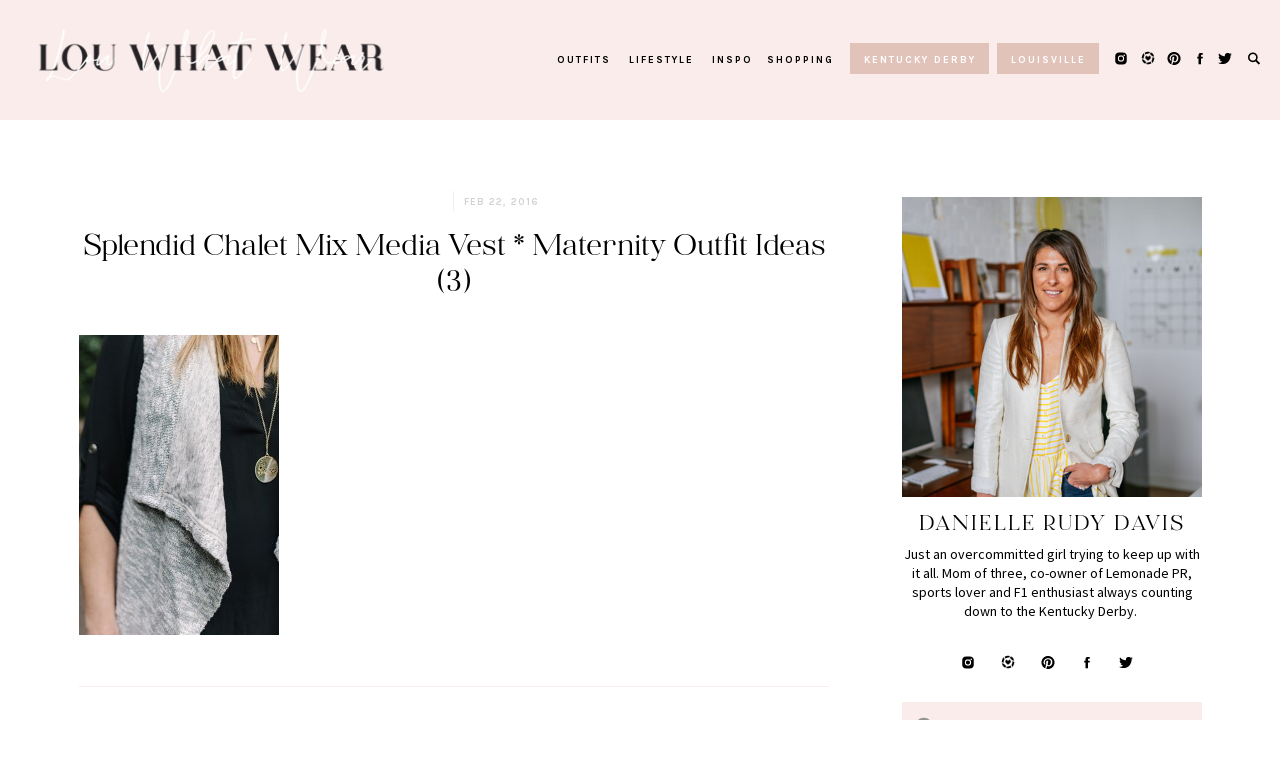

--- FILE ---
content_type: text/html; charset=UTF-8
request_url: https://louwhatwear.com/outfit-post-vested/splendid-cotton-vest-all-black-outfit_0724/
body_size: 25458
content:
<!DOCTYPE html>
<html lang="en-US" class="d">
<head>

<meta charset="UTF-8" />
<meta name="viewport" content="width=device-width, initial-scale=1" />
<link rel="icon" type="image/png" href="//static.showit.co/200/5g_NbdjiS3qyunbpWCjmFg/162776/lww_logo_bw25.png" />

<script>
(function(w, d, t, h, s, n) {
w.FlodeskObject = n;
var fn = function() {
(w[n].q = w[n].q || []).push(arguments);
};
w[n] = w[n] || fn;
var f = d.getElementsByTagName(t)[0];
var v = '?v=' + Math.floor(new Date().getTime() / (120 * 1000)) * 60;
var sm = d.createElement(t);
sm.async = true;
sm.type = 'module';
sm.src = h + s + '.mjs' + v;
f.parentNode.insertBefore(sm, f);
var sn = d.createElement(t);
sn.async = true;
sn.noModule = true;
sn.src = h + s + '.js' + v;
f.parentNode.insertBefore(sn, f);
})(window, document, 'script', 'https://assets.flodesk.com', '/universal', 'fd');
</script>
<link rel="preconnect" href="https://fonts.googleapis.com">
<link rel="preconnect" href="https://fonts.gstatic.com" crossorigin>
<link href="https://fonts.googleapis.com/css?family=Source+Sans+Pro:regular|Karla:700|Source+Sans+Pro:italic" rel="stylesheet" type="text/css"/>
<style>
@font-face{font-family:Radiograph;src:url('//static.showit.co/file/4TDyrvGjRuiW88Ar957Zpw/shared/radiograph.woff');}
</style>
<script id="init_data" type="application/json">
{"mobile":{"w":320,"background":{"type":"color","color":"colors-7"}},"desktop":{"w":1200,"background":{"type":"color","color":"colors-7"}},"sid":"bpv8ljtcsu61awq1yznndq","break":768,"assetURL":"//static.showit.co","contactFormId":"162776/292588","cfAction":"aHR0cHM6Ly9jbGllbnRzZXJ2aWNlLnNob3dpdC5jby9jb250YWN0Zm9ybQ==","sgAction":"aHR0cHM6Ly9jbGllbnRzZXJ2aWNlLnNob3dpdC5jby9zb2NpYWxncmlk","blockData":[{"slug":"menu-mobile-open","visible":"m","states":[],"m":{"w":320,"h":700,"background":{"type":"color","color":"colors-5"},"locking":{"side":"t"},"nature":"wH"},"d":{"w":1200,"h":400,"background":{"type":"color","color":"colors-7"}}},{"slug":"menu-mobile-closed","visible":"m","states":[],"m":{"w":320,"h":70,"background":{"type":"color","color":"colors-5"}},"d":{"w":1200,"h":400,"background":{"type":"color","color":"colors-7"}}},{"slug":"main-menu","visible":"d","states":[],"m":{"w":320,"h":200,"background":{"type":"color","color":"colors-5"}},"d":{"w":1200,"h":120,"background":{"type":"color","color":"colors-5"}}},{"slug":"sticky-menu","visible":"d","states":[],"m":{"w":320,"h":200,"background":{"type":"color","color":"colors-7"}},"d":{"w":1200,"h":75,"background":{"type":"color","color":"colors-5"},"locking":{"side":"t"}}},{"slug":"spacer-50","visible":"a","states":[],"m":{"w":320,"h":20,"background":{"type":"color","color":"colors-7"}},"d":{"w":1200,"h":20,"background":{"type":"color","color":"colors-7"}}},{"slug":"blog-sidebar","visible":"d","states":[],"m":{"w":320,"h":200,"background":{"type":"color","color":"colors-7"}},"d":{"w":1200,"h":20,"background":{"type":"color","color":"colors-7"}}},{"slug":"header","visible":"a","states":[],"m":{"w":320,"h":140,"background":{"type":"color","color":"colors-7"},"nature":"dH"},"d":{"w":1200,"h":150,"background":{"type":"color","color":"colors-7"},"nature":"dH"}},{"slug":"post-content","visible":"a","states":[],"m":{"w":320,"h":516,"background":{"type":"color","color":"colors-7"},"nature":"dH"},"d":{"w":1200,"h":336,"background":{"type":"color","color":"colors-7"},"nature":"dH"}},{"slug":"pagination","visible":"a","states":[],"m":{"w":320,"h":168,"background":{"type":"color","color":"colors-7"}},"d":{"w":1200,"h":100,"background":{"type":"color","color":"colors-7"},"nature":"dH"}},{"slug":"comments","visible":"a","states":[],"m":{"w":320,"h":50,"background":{"type":"color","color":"colors-7"}},"d":{"w":1200,"h":60,"background":{"type":"color","color":"colors-7"}}},{"slug":"comment-form","visible":"a","states":[],"m":{"w":320,"h":89,"background":{"type":"color","color":"colors-7"},"nature":"dH"},"d":{"w":1200,"h":50,"background":{"type":"color","color":"colors-7"},"nature":"dH"}},{"slug":"existing-comments","visible":"a","states":[],"m":{"w":320,"h":89,"background":{"type":"color","color":"colors-7"},"nature":"dH"},"d":{"w":1200,"h":50,"background":{"type":"color","color":"colors-7"},"nature":"dH"}},{"slug":"spacer","visible":"a","states":[],"m":{"w":320,"h":20,"background":{"type":"color","color":"colors-7"}},"d":{"w":1200,"h":50,"background":{"type":"color","color":"colors-7"}}},{"slug":"seen-on-stories","visible":"a","states":[],"m":{"w":320,"h":313,"background":{"type":"color","color":"colors-7"}},"d":{"w":1200,"h":429,"background":{"type":"color","color":"colors-7"}}},{"slug":"footer","visible":"a","states":[],"m":{"w":320,"h":700,"background":{"type":"color","color":"colors-5"}},"d":{"w":1200,"h":370,"background":{"type":"color","color":"colors-5"}}},{"slug":"copyright","visible":"a","states":[],"m":{"w":320,"h":50,"background":{"type":"color","color":"colors-5"}},"d":{"w":1200,"h":60,"background":{"type":"color","color":"colors-5"}}},{"slug":"search","visible":"d","states":[],"m":{"w":320,"h":200,"background":{"type":"color","color":"colors-7"}},"d":{"w":1200,"h":700,"background":{"type":"color","color":"colors-7:94"},"locking":{"side":"t"},"nature":"wH"}}],"elementData":[{"type":"graphic","visible":"a","id":"menu-mobile-open_0","blockId":"menu-mobile-open","m":{"x":2,"y":-74,"w":223,"h":223,"a":0},"d":{"x":460,"y":60,"w":280,"h":280,"a":0},"c":{"key":"60p6J2TmRiSasziVsE6gJw/shared/lww_logo_bw.png","aspect_ratio":1}},{"type":"icon","visible":"a","id":"menu-mobile-open_1","blockId":"menu-mobile-open","m":{"x":270,"y":17,"w":35,"h":35,"a":0},"d":{"x":550,"y":150,"w":100,"h":100,"a":0},"pc":[{"type":"hide","block":"menu-mobile-open"}]},{"type":"simple","visible":"a","id":"menu-mobile-open_2","blockId":"menu-mobile-open","m":{"x":50,"y":408,"w":220,"h":37,"a":0},"d":{"x":360,"y":120,"w":480,"h":160,"a":0}},{"type":"icon","visible":"a","id":"menu-mobile-open_3","blockId":"menu-mobile-open","m":{"x":58,"y":416,"w":22,"h":22,"a":0},"d":{"x":550,"y":150,"w":100,"h":100,"a":0}},{"type":"text","visible":"a","id":"menu-mobile-open_4","blockId":"menu-mobile-open","m":{"x":87,"y":418,"w":174,"h":25,"a":0},"d":{"x":549,"y":191,"w":102.60000000000001,"h":19,"a":0}},{"type":"simple","visible":"a","id":"menu-mobile-open_5","blockId":"menu-mobile-open","m":{"x":77,"y":253,"w":166,"h":35,"a":0},"d":{"x":943,"y":43,"w":102,"h":31,"a":0,"lockH":"r"}},{"type":"text","visible":"a","id":"menu-mobile-open_6","blockId":"menu-mobile-open","m":{"x":109,"y":261,"w":102,"h":17,"a":0},"d":{"x":954,"y":51,"w":80,"h":16,"a":0,"lockH":"r"}},{"type":"simple","visible":"a","id":"menu-mobile-open_7","blockId":"menu-mobile-open","m":{"x":77,"y":304,"w":166,"h":35,"a":0},"d":{"x":796,"y":43,"w":139,"h":31,"a":0,"lockH":"r"}},{"type":"text","visible":"a","id":"menu-mobile-open_8","blockId":"menu-mobile-open","m":{"x":95,"y":312,"w":130,"h":19,"a":0},"d":{"x":806,"y":51,"w":119,"h":16,"a":0,"lockH":"r"}},{"type":"text","visible":"a","id":"menu-mobile-open_9","blockId":"menu-mobile-open","m":{"x":109,"y":171,"w":102,"h":17,"a":0},"d":{"x":658,"y":51,"w":40,"h":16,"a":0,"lockH":"r"}},{"type":"text","visible":"a","id":"menu-mobile-open_10","blockId":"menu-mobile-open","m":{"x":109,"y":131,"w":102,"h":17,"a":0},"d":{"x":572,"y":51,"w":70,"h":16,"a":0,"lockH":"r"}},{"type":"text","visible":"a","id":"menu-mobile-open_11","blockId":"menu-mobile-open","m":{"x":109,"y":92,"w":102,"h":17,"a":0},"d":{"x":502,"y":51,"w":55,"h":16,"a":0,"lockH":"r"}},{"type":"text","visible":"a","id":"menu-mobile-open_12","blockId":"menu-mobile-open","m":{"x":109,"y":210,"w":102,"h":17,"a":0},"d":{"x":713,"y":51,"w":67,"h":16,"a":0,"lockH":"r"}},{"type":"icon","visible":"a","id":"menu-mobile-open_13","blockId":"menu-mobile-open","m":{"x":153,"y":365,"w":21,"h":21,"a":0},"d":{"x":1086,"y":51,"w":16,"h":15,"a":0,"lockH":"r"}},{"type":"icon","visible":"a","id":"menu-mobile-open_14","blockId":"menu-mobile-open","m":{"x":60,"y":365,"w":21,"h":21,"a":0},"d":{"x":1033,"y":51,"w":16,"h":15,"a":0,"lockH":"r"}},{"type":"icon","visible":"a","id":"menu-mobile-open_15","blockId":"menu-mobile-open","m":{"x":240,"y":365,"w":21,"h":21,"a":0},"d":{"x":1137,"y":51,"w":16,"h":15,"a":0,"lockH":"r"}},{"type":"icon","visible":"a","id":"menu-mobile-open_16","blockId":"menu-mobile-open","m":{"x":196,"y":365,"w":21,"h":21,"a":0},"d":{"x":1112,"y":51,"w":16,"h":15,"a":0,"lockH":"r"}},{"type":"graphic","visible":"a","id":"menu-mobile-open_17","blockId":"menu-mobile-open","m":{"x":104,"y":363,"w":26,"h":26,"a":0},"d":{"x":1059,"y":49,"w":18,"h":18,"a":0,"lockH":"r"},"c":{"key":"XVo6WThFRwK8LRyFo9VOSA/shared/26995167-71efd248-4d6b-11e7-92df-ca5531c5e3b1.png","aspect_ratio":1}},{"type":"icon","visible":"a","id":"menu-mobile-closed_0","blockId":"menu-mobile-closed","m":{"x":271,"y":18,"w":34,"h":34,"a":0},"d":{"x":550,"y":150,"w":100,"h":100,"a":0},"pc":[{"type":"show","block":"menu-mobile-open"}]},{"type":"graphic","visible":"a","id":"menu-mobile-closed_1","blockId":"menu-mobile-closed","m":{"x":2,"y":-74,"w":223,"h":223,"a":0},"d":{"x":460,"y":60,"w":280,"h":280,"a":0},"c":{"key":"60p6J2TmRiSasziVsE6gJw/shared/lww_logo_bw.png","aspect_ratio":1}},{"type":"icon","visible":"a","id":"main-menu_0","blockId":"main-menu","m":{"x":135,"y":75,"w":50,"h":50,"a":0},"d":{"x":1166,"y":51,"w":16,"h":15,"a":0,"lockH":"r"},"pc":[{"type":"show","block":"search"}]},{"type":"icon","visible":"a","id":"main-menu_1","blockId":"main-menu","m":{"x":135,"y":75,"w":50,"h":50,"a":0},"d":{"x":1086,"y":51,"w":16,"h":15,"a":0,"lockH":"r"}},{"type":"icon","visible":"a","id":"main-menu_2","blockId":"main-menu","m":{"x":135,"y":75,"w":50,"h":50,"a":0},"d":{"x":1033,"y":51,"w":16,"h":15,"a":0,"lockH":"r"}},{"type":"icon","visible":"a","id":"main-menu_3","blockId":"main-menu","m":{"x":135,"y":75,"w":50,"h":50,"a":0},"d":{"x":1137,"y":51,"w":16,"h":15,"a":0,"lockH":"r"}},{"type":"icon","visible":"a","id":"main-menu_4","blockId":"main-menu","m":{"x":135,"y":75,"w":50,"h":50,"a":0},"d":{"x":1112,"y":51,"w":16,"h":15,"a":0,"lockH":"r"}},{"type":"simple","visible":"a","id":"main-menu_5","blockId":"main-menu","m":{"x":48,"y":30,"w":224,"h":140,"a":0},"d":{"x":917,"y":43,"w":102,"h":31,"a":0,"lockH":"r"}},{"type":"text","visible":"a","id":"main-menu_6","blockId":"main-menu","m":{"x":109,"y":92,"w":102,"h":17,"a":0},"d":{"x":928,"y":51,"w":80,"h":16,"a":0,"lockH":"r"}},{"type":"simple","visible":"a","id":"main-menu_7","blockId":"main-menu","m":{"x":48,"y":30,"w":224,"h":140,"a":0},"d":{"x":770,"y":43,"w":139,"h":31,"a":0,"lockH":"r"}},{"type":"text","visible":"a","id":"main-menu_8","blockId":"main-menu","m":{"x":109,"y":92,"w":102,"h":17,"a":0},"d":{"x":780,"y":51,"w":119,"h":16,"a":0,"lockH":"r"}},{"type":"text","visible":"a","id":"main-menu_9","blockId":"main-menu","m":{"x":109,"y":92,"w":102,"h":17,"a":0},"d":{"x":632,"y":51,"w":40,"h":16,"a":0,"lockH":"r"}},{"type":"text","visible":"a","id":"main-menu_10","blockId":"main-menu","m":{"x":109,"y":92,"w":102,"h":17,"a":0},"d":{"x":546,"y":51,"w":70,"h":16,"a":0,"lockH":"r"}},{"type":"text","visible":"a","id":"main-menu_11","blockId":"main-menu","m":{"x":109,"y":92,"w":102,"h":17,"a":0},"d":{"x":476,"y":51,"w":55,"h":16,"a":0,"lockH":"r"}},{"type":"text","visible":"a","id":"main-menu_12","blockId":"main-menu","m":{"x":109,"y":92,"w":102,"h":17,"a":0},"d":{"x":687,"y":51,"w":67,"h":16,"a":0,"lockH":"r"}},{"type":"graphic","visible":"a","id":"main-menu_13","blockId":"main-menu","m":{"x":90,"y":30,"w":140,"h":140,"a":0},"d":{"x":14,"y":-136,"w":394,"h":394,"a":0,"lockH":"l"},"c":{"key":"60p6J2TmRiSasziVsE6gJw/shared/lww_logo_bw.png","aspect_ratio":1}},{"type":"graphic","visible":"a","id":"main-menu_14","blockId":"main-menu","m":{"x":90,"y":30,"w":140,"h":140,"a":0},"d":{"x":1059,"y":49,"w":18,"h":18,"a":0,"lockH":"r"},"c":{"key":"XVo6WThFRwK8LRyFo9VOSA/shared/26995167-71efd248-4d6b-11e7-92df-ca5531c5e3b1.png","aspect_ratio":1}},{"type":"icon","visible":"a","id":"sticky-menu_0","blockId":"sticky-menu","m":{"x":135,"y":75,"w":50,"h":50,"a":0},"d":{"x":1166,"y":30,"w":16,"h":15,"a":0,"lockH":"r"},"pc":[{"type":"show","block":"search"}]},{"type":"icon","visible":"a","id":"sticky-menu_1","blockId":"sticky-menu","m":{"x":135,"y":75,"w":50,"h":50,"a":0},"d":{"x":1086,"y":30,"w":16,"h":15,"a":0,"lockH":"r"}},{"type":"icon","visible":"a","id":"sticky-menu_2","blockId":"sticky-menu","m":{"x":135,"y":75,"w":50,"h":50,"a":0},"d":{"x":1033,"y":30,"w":16,"h":15,"a":0,"lockH":"r"}},{"type":"icon","visible":"a","id":"sticky-menu_3","blockId":"sticky-menu","m":{"x":135,"y":75,"w":50,"h":50,"a":0},"d":{"x":1137,"y":30,"w":16,"h":15,"a":0,"lockH":"r"}},{"type":"icon","visible":"a","id":"sticky-menu_4","blockId":"sticky-menu","m":{"x":135,"y":75,"w":50,"h":50,"a":0},"d":{"x":1112,"y":30,"w":16,"h":15,"a":0,"lockH":"r"}},{"type":"simple","visible":"a","id":"sticky-menu_5","blockId":"sticky-menu","m":{"x":48,"y":30,"w":224,"h":140,"a":0},"d":{"x":917,"y":22,"w":102,"h":31,"a":0,"lockH":"r"}},{"type":"text","visible":"a","id":"sticky-menu_6","blockId":"sticky-menu","m":{"x":109,"y":92,"w":102,"h":17,"a":0},"d":{"x":928,"y":30,"w":80,"h":16,"a":0,"lockH":"r"}},{"type":"simple","visible":"a","id":"sticky-menu_7","blockId":"sticky-menu","m":{"x":48,"y":30,"w":224,"h":140,"a":0},"d":{"x":770,"y":22,"w":139,"h":31,"a":0,"lockH":"r"}},{"type":"text","visible":"a","id":"sticky-menu_8","blockId":"sticky-menu","m":{"x":109,"y":92,"w":102,"h":17,"a":0},"d":{"x":780,"y":30,"w":119,"h":16,"a":0,"lockH":"r"}},{"type":"text","visible":"a","id":"sticky-menu_9","blockId":"sticky-menu","m":{"x":109,"y":92,"w":102,"h":17,"a":0},"d":{"x":632,"y":30,"w":40,"h":16,"a":0,"lockH":"r"}},{"type":"text","visible":"a","id":"sticky-menu_10","blockId":"sticky-menu","m":{"x":109,"y":92,"w":102,"h":17,"a":0},"d":{"x":546,"y":30,"w":70,"h":16,"a":0,"lockH":"r"}},{"type":"text","visible":"a","id":"sticky-menu_11","blockId":"sticky-menu","m":{"x":109,"y":92,"w":102,"h":17,"a":0},"d":{"x":476,"y":30,"w":55,"h":16,"a":0,"lockH":"r"}},{"type":"text","visible":"a","id":"sticky-menu_12","blockId":"sticky-menu","m":{"x":109,"y":92,"w":102,"h":17,"a":0},"d":{"x":687,"y":30,"w":67,"h":16,"a":0,"lockH":"r"}},{"type":"graphic","visible":"a","id":"sticky-menu_13","blockId":"sticky-menu","m":{"x":90,"y":30,"w":140,"h":140,"a":0},"d":{"x":1059,"y":29,"w":18,"h":18,"a":0,"lockH":"r"},"c":{"key":"XVo6WThFRwK8LRyFo9VOSA/shared/26995167-71efd248-4d6b-11e7-92df-ca5531c5e3b1.png","aspect_ratio":1}},{"type":"graphic","visible":"a","id":"sticky-menu_14","blockId":"sticky-menu","m":{"x":90,"y":30,"w":140,"h":140,"a":0},"d":{"x":-22,"y":-32,"w":142,"h":142,"a":0,"lockH":"l"},"c":{"key":"y6x-4RYoTm-BOIw575qOaw/shared/lww_logo_bw25.png","aspect_ratio":1}},{"type":"graphic","visible":"a","id":"blog-sidebar_0","blockId":"blog-sidebar","m":{"x":114,"y":30,"w":93,"h":140,"a":0},"d":{"x":862,"y":57,"w":300,"h":300,"a":0,"trIn":{"cl":"fadeIn","d":"0.5","dl":"0"}},"c":{"key":"tns757ziQFqeRmIvzfGzng/shared/avistoria-7.jpg","aspect_ratio":0.66667}},{"type":"simple","visible":"a","id":"blog-sidebar_1","blockId":"blog-sidebar","m":{"x":48,"y":30,"w":224,"h":140,"a":0},"d":{"x":862,"y":641,"w":300,"h":338,"a":0,"trIn":{"cl":"fadeIn","d":"0.5","dl":"0"}}},{"type":"simple","visible":"a","id":"blog-sidebar_2","blockId":"blog-sidebar","m":{"x":48,"y":30,"w":224,"h":140,"a":0},"d":{"x":862,"y":562,"w":300,"h":50,"a":0,"trIn":{"cl":"fadeIn","d":"0.5","dl":"0"}}},{"type":"text","visible":"a","id":"blog-sidebar_3","blockId":"blog-sidebar","m":{"x":109,"y":91,"w":102.60000000000001,"h":19,"a":0},"d":{"x":910,"y":578,"w":236,"h":20,"a":0,"trIn":{"cl":"fadeIn","d":"0.5","dl":"0"}}},{"type":"icon","visible":"a","id":"blog-sidebar_4","blockId":"blog-sidebar","m":{"x":135,"y":75,"w":50,"h":50,"a":0},"d":{"x":871,"y":575,"w":30,"h":28,"a":0,"trIn":{"cl":"fadeIn","d":"0.5","dl":"0"}}},{"type":"icon","visible":"a","id":"blog-sidebar_5","blockId":"blog-sidebar","m":{"x":135,"y":75,"w":50,"h":50,"a":0},"d":{"x":1000,"y":515,"w":16,"h":15,"a":0}},{"type":"icon","visible":"a","id":"blog-sidebar_6","blockId":"blog-sidebar","m":{"x":135,"y":75,"w":50,"h":50,"a":0},"d":{"x":920,"y":515,"w":16,"h":15,"a":0}},{"type":"icon","visible":"a","id":"blog-sidebar_7","blockId":"blog-sidebar","m":{"x":135,"y":75,"w":50,"h":50,"a":0},"d":{"x":1078,"y":515,"w":16,"h":15,"a":0}},{"type":"icon","visible":"a","id":"blog-sidebar_8","blockId":"blog-sidebar","m":{"x":135,"y":75,"w":50,"h":50,"a":0},"d":{"x":1039,"y":515,"w":16,"h":15,"a":0}},{"type":"graphic","visible":"a","id":"blog-sidebar_9","blockId":"blog-sidebar","m":{"x":90,"y":30,"w":140,"h":140,"a":0},"d":{"x":959,"y":513,"w":18,"h":18,"a":0},"c":{"key":"XVo6WThFRwK8LRyFo9VOSA/shared/26995167-71efd248-4d6b-11e7-92df-ca5531c5e3b1.png","aspect_ratio":1}},{"type":"iframe","visible":"a","id":"blog-sidebar_10","blockId":"blog-sidebar","m":{"x":48,"y":30,"w":224,"h":140,"a":0},"d":{"x":898,"y":721,"w":228,"h":222,"a":0}},{"type":"text","visible":"a","id":"blog-sidebar_11","blockId":"blog-sidebar","m":{"x":95,"y":85,"w":130.2,"h":31,"a":0},"d":{"x":892,"y":675,"w":240,"h":37,"a":0}},{"type":"text","visible":"a","id":"blog-sidebar_12","blockId":"blog-sidebar","m":{"x":109,"y":92,"w":102,"h":17,"a":0},"d":{"x":920,"y":721,"w":185,"h":44,"a":0}},{"type":"text","visible":"a","id":"blog-sidebar_13","blockId":"blog-sidebar","m":{"x":95,"y":85,"w":130.2,"h":31,"a":0},"d":{"x":862,"y":369,"w":300,"h":28,"a":0}},{"type":"text","visible":"a","id":"blog-sidebar_14","blockId":"blog-sidebar","m":{"x":114,"y":92,"w":91.8,"h":17,"a":0},"d":{"x":862,"y":405,"w":300,"h":81,"a":0}},{"type":"text","visible":"a","id":"header_0","blockId":"header","m":{"x":36,"y":64,"w":249,"h":66,"a":0},"d":{"x":39,"y":65,"w":750,"h":75,"a":0}},{"type":"text","visible":"a","id":"header_1","blockId":"header","m":{"x":170,"y":35,"w":114,"h":12,"a":0},"d":{"x":424,"y":33,"w":365,"h":19,"a":0}},{"type":"text","visible":"a","id":"header_2","blockId":"header","m":{"x":36,"y":34,"w":114,"h":13,"a":0},"d":{"x":39,"y":33,"w":365,"h":19,"a":0}},{"type":"simple","visible":"a","id":"header_3","blockId":"header","m":{"x":160,"y":34,"w":1,"h":14,"a":0},"d":{"x":413,"y":31,"w":1,"h":21,"a":0}},{"type":"text","visible":"a","id":"post-content_0","blockId":"post-content","m":{"x":37,"y":22,"w":255,"h":462,"a":0},"d":{"x":39,"y":25,"w":750,"h":283,"a":0,"trIn":{"cl":"fadeIn","d":"0.5","dl":"0"}}},{"type":"text","visible":"a","id":"pagination_0","blockId":"pagination","m":{"x":35,"y":55,"w":250,"h":17,"a":0},"d":{"x":39,"y":52,"w":373,"h":20,"a":0,"trIn":{"cl":"fadeIn","d":"0.5","dl":"0"}}},{"type":"text","visible":"a","id":"pagination_1","blockId":"pagination","m":{"x":35,"y":31,"w":250,"h":18,"a":0},"d":{"x":39,"y":29,"w":197,"h":20,"a":0,"trIn":{"cl":"fadeIn","d":"0.5","dl":"0"}}},{"type":"text","visible":"a","id":"pagination_2","blockId":"pagination","m":{"x":35,"y":121,"w":250,"h":17,"a":0},"d":{"x":416,"y":52,"w":373,"h":20,"a":0,"trIn":{"cl":"fadeIn","d":"0.5","dl":"0"}}},{"type":"text","visible":"a","id":"pagination_3","blockId":"pagination","m":{"x":35,"y":97,"w":250,"h":17,"a":0},"d":{"x":651,"y":29,"w":138,"h":20,"a":0,"trIn":{"cl":"fadeIn","d":"0.5","dl":"0"}}},{"type":"simple","visible":"a","id":"pagination_4","blockId":"pagination","m":{"x":-5,"y":3,"w":328,"h":1,"a":0},"d":{"x":39,"y":0,"w":750,"h":1,"a":0}},{"type":"simple","visible":"a","id":"pagination_5","blockId":"pagination","m":{"x":-6,"y":167,"w":331,"h":1,"a":0},"d":{"x":39,"y":99,"w":750,"h":1,"a":0}},{"type":"text","visible":"a","id":"comments_0","blockId":"comments","m":{"x":88,"y":16,"w":144,"h":18,"a":0},"d":{"x":39,"y":30,"w":750,"h":19,"a":0,"trIn":{"cl":"fadeIn","d":"0.5","dl":"0"}},"pc":[{"type":"show","block":"comment-form"},{"type":"show","block":"existing-comments"}]},{"type":"text","visible":"a","id":"comment-form_0","blockId":"comment-form","m":{"x":36,"y":36,"w":248,"h":18,"a":0},"d":{"x":39,"y":12,"w":750,"h":26,"a":0,"trIn":{"cl":"fadeIn","d":"0.5","dl":"0"}}},{"type":"text","visible":"a","id":"existing-comments_0","blockId":"existing-comments","m":{"x":37,"y":35,"w":247,"h":20,"a":0},"d":{"x":39,"y":13,"w":750,"h":24,"a":0,"trIn":{"cl":"fadeIn","d":"0.5","dl":"0"}}},{"type":"simple","visible":"a","id":"seen-on-stories_0","blockId":"seen-on-stories","m":{"x":-9,"y":0,"w":344,"h":259,"a":0},"d":{"x":-29,"y":0,"w":1259,"h":360,"a":0,"trIn":{"cl":"fadeIn","d":"0.5","dl":"0"},"lockH":"s"}},{"type":"simple","visible":"a","id":"seen-on-stories_1","blockId":"seen-on-stories","m":{"x":16,"y":94,"w":289,"h":187,"a":0},"d":{"x":42,"y":122,"w":1117,"h":258,"a":0,"trIn":{"cl":"fadeIn","d":"0.5","dl":"0"}}},{"type":"iframe","visible":"a","id":"seen-on-stories_2","blockId":"seen-on-stories","m":{"x":49,"y":118,"w":224,"h":140,"a":0},"d":{"x":71,"y":164,"w":1059,"h":175,"a":0,"trIn":{"cl":"fadeIn","d":"0.5","dl":"0"}}},{"type":"line","visible":"a","id":"seen-on-stories_3","blockId":"seen-on-stories","m":{"x":130,"y":63,"w":60,"h":3,"a":0},"d":{"x":570,"y":83,"w":60,"h":4,"a":0,"trIn":{"cl":"fadeIn","d":"0.5","dl":"0"}}},{"type":"text","visible":"a","id":"seen-on-stories_4","blockId":"seen-on-stories","m":{"x":95,"y":33,"w":130,"h":17,"a":0},"d":{"x":477,"y":51,"w":246,"h":19,"a":0,"trIn":{"cl":"fadeIn","d":"0.5","dl":"0"}}},{"type":"graphic","visible":"a","id":"footer_0","blockId":"footer","m":{"x":48,"y":-10,"w":224,"h":224,"a":0},"d":{"x":66,"y":-16,"w":270,"h":270,"a":0,"trIn":{"cl":"fadeIn","d":"0.5","dl":"0"}},"c":{"key":"4nxSk65QTTi3lHTc3xVfqA/shared/lww_logo_bw3.png","aspect_ratio":1}},{"type":"text","visible":"a","id":"footer_1","blockId":"footer","m":{"x":174,"y":346,"w":102,"h":17,"a":0},"d":{"x":634,"y":319,"w":80,"h":16,"a":0,"trIn":{"cl":"fadeIn","d":"0.5","dl":"0"}}},{"type":"text","visible":"a","id":"footer_2","blockId":"footer","m":{"x":28,"y":470,"w":126,"h":17,"a":0},"d":{"x":491,"y":319,"w":119,"h":16,"a":0,"trIn":{"cl":"fadeIn","d":"0.5","dl":"0"}}},{"type":"text","visible":"a","id":"footer_3","blockId":"footer","m":{"x":28,"y":408,"w":102,"h":17,"a":0},"d":{"x":338,"y":319,"w":40,"h":16,"a":0,"trIn":{"cl":"fadeIn","d":"0.5","dl":"0"}}},{"type":"text","visible":"a","id":"footer_4","blockId":"footer","m":{"x":28,"y":377,"w":102,"h":17,"a":0},"d":{"x":245,"y":319,"w":70,"h":16,"a":0,"trIn":{"cl":"fadeIn","d":"0.5","dl":"0"}}},{"type":"text","visible":"a","id":"footer_5","blockId":"footer","m":{"x":28,"y":346,"w":102,"h":17,"a":0},"d":{"x":167,"y":319,"w":55,"h":16,"a":0,"trIn":{"cl":"fadeIn","d":"0.5","dl":"0"}}},{"type":"text","visible":"a","id":"footer_6","blockId":"footer","m":{"x":28,"y":439,"w":102,"h":17,"a":0},"d":{"x":401,"y":319,"w":67,"h":16,"a":0,"trIn":{"cl":"fadeIn","d":"0.5","dl":"0"}}},{"type":"line","visible":"a","id":"footer_7","blockId":"footer","m":{"x":-17,"y":523,"w":354,"h":3,"a":0},"d":{"x":-19,"y":278,"w":1238,"h":3,"a":0,"lockH":"s"}},{"type":"line","visible":"a","id":"footer_8","blockId":"footer","m":{"x":-12,"y":693,"w":343,"h":3,"a":0},"d":{"x":244,"y":138,"w":280,"h":3,"a":90}},{"type":"text","visible":"a","id":"footer_9","blockId":"footer","m":{"x":28,"y":315,"w":98,"h":15,"a":0},"d":{"x":63,"y":319,"w":91,"h":15,"a":0,"trIn":{"cl":"fadeIn","d":"0.5","dl":"0"}}},{"type":"text","visible":"a","id":"footer_10","blockId":"footer","m":{"x":174,"y":408,"w":102,"h":17,"a":0},"d":{"x":815,"y":319,"w":64,"h":16,"a":0,"trIn":{"cl":"fadeIn","d":"0.5","dl":"0"}}},{"type":"text","visible":"a","id":"footer_11","blockId":"footer","m":{"x":174,"y":377,"w":102,"h":17,"a":0},"d":{"x":737,"y":319,"w":55,"h":16,"a":0,"trIn":{"cl":"fadeIn","d":"0.5","dl":"0"}}},{"type":"text","visible":"a","id":"footer_12","blockId":"footer","m":{"x":174,"y":470,"w":102,"h":17,"a":0},"d":{"x":1041,"y":319,"w":96,"h":16,"a":0,"trIn":{"cl":"fadeIn","d":"0.5","dl":"0"}}},{"type":"text","visible":"a","id":"footer_13","blockId":"footer","m":{"x":174,"y":439,"w":119,"h":17,"a":0},"d":{"x":902,"y":319,"w":116,"h":16,"a":0,"trIn":{"cl":"fadeIn","d":"0.5","dl":"0"}}},{"type":"text","visible":"a","id":"footer_14","blockId":"footer","m":{"x":41,"y":180,"w":238,"h":44,"a":0},"d":{"x":77,"y":209,"w":242,"h":43,"a":0,"trIn":{"cl":"fadeIn","d":"0.5","dl":"0"}}},{"type":"text","visible":"a","id":"footer_15","blockId":"footer","m":{"x":9,"y":659,"w":127,"h":17,"a":0},"d":{"x":459,"y":226,"w":131,"h":19,"a":0,"trIn":{"cl":"fadeIn","d":"0.5","dl":"0"}}},{"type":"line","visible":"a","id":"footer_16","blockId":"footer","m":{"x":-17,"y":280,"w":354,"h":3,"a":0},"d":{"x":-19,"y":365,"w":1238,"h":3,"a":0,"lockH":"s"}},{"type":"icon","visible":"a","id":"footer_17","blockId":"footer","m":{"x":153,"y":236,"w":21,"h":21,"a":0},"d":{"x":1061,"y":227,"w":16,"h":15,"a":0}},{"type":"icon","visible":"a","id":"footer_18","blockId":"footer","m":{"x":60,"y":236,"w":21,"h":21,"a":0},"d":{"x":1008,"y":227,"w":16,"h":15,"a":0}},{"type":"icon","visible":"a","id":"footer_19","blockId":"footer","m":{"x":240,"y":236,"w":21,"h":21,"a":0},"d":{"x":1112,"y":227,"w":16,"h":15,"a":0}},{"type":"icon","visible":"a","id":"footer_20","blockId":"footer","m":{"x":196,"y":236,"w":21,"h":21,"a":0},"d":{"x":1087,"y":227,"w":16,"h":15,"a":0}},{"type":"graphic","visible":"a","id":"footer_21","blockId":"footer","m":{"x":104,"y":234,"w":26,"h":26,"a":0},"d":{"x":1034,"y":225,"w":18,"h":18,"a":0},"c":{"key":"XVo6WThFRwK8LRyFo9VOSA/shared/26995167-71efd248-4d6b-11e7-92df-ca5531c5e3b1.png","aspect_ratio":1}},{"type":"icon","visible":"a","id":"footer_22","blockId":"footer","m":{"x":252,"y":-14,"w":57,"h":57,"a":-90},"d":{"x":1121,"y":-20,"w":70,"h":70,"a":-90,"lockH":"r"}},{"type":"social","visible":"a","id":"footer_23","blockId":"footer","m":{"x":-13,"y":548,"w":323,"h":105,"a":0},"d":{"x":458,"y":56,"w":671,"h":159,"a":0}},{"type":"text","visible":"a","id":"copyright_0","blockId":"copyright","m":{"x":56,"y":14,"w":209,"h":23,"a":0},"d":{"x":298,"y":24,"w":604,"h":13,"a":0,"trIn":{"cl":"fadeIn","d":"0.5","dl":"0"}}},{"type":"text","visible":"a","id":"search_0","blockId":"search","m":{"x":95,"y":85,"w":130.2,"h":31,"a":0},"d":{"x":392,"y":212,"w":417,"h":39,"a":0}},{"type":"simple","visible":"a","id":"search_1","blockId":"search","m":{"x":48,"y":30,"w":224,"h":140,"a":0},"d":{"x":436,"y":271,"w":317,"h":47,"a":0}},{"type":"icon","visible":"a","id":"search_2","blockId":"search","m":{"x":135,"y":75,"w":50,"h":50,"a":0},"d":{"x":445,"y":280,"w":31,"h":31,"a":0}},{"type":"text","visible":"a","id":"search_3","blockId":"search","m":{"x":114,"y":92,"w":91.8,"h":17,"a":0},"d":{"x":485,"y":285,"w":256,"h":29,"a":0}},{"type":"icon","visible":"a","id":"search_4","blockId":"search","m":{"x":135,"y":75,"w":50,"h":50,"a":0},"d":{"x":1148,"y":11,"w":40,"h":40,"a":0,"lockH":"r"},"pc":[{"type":"hide","block":"search"}]}]}
</script>
<link
rel="stylesheet"
type="text/css"
href="https://cdnjs.cloudflare.com/ajax/libs/animate.css/3.4.0/animate.min.css"
/>
<script
id="si-jquery"
src="https://ajax.googleapis.com/ajax/libs/jquery/3.5.1/jquery.min.js"
></script>

<script src="//lib.showit.co/engine/1.4.13/showit-lib.min.js"></script>
<script src="//lib.showit.co/engine/1.4.13/showit.min.js"></script>
<script>

function initPage(){

}
</script>
<link rel="stylesheet" type="text/css" href="//lib.showit.co/engine/1.4.13/showit.css" />
<style id="si-page-css">
html.m {background-color:rgba(255,255,255,1);}
html.d {background-color:rgba(255,255,255,1);}
.d .st-d-title,.d .se-wpt h1 {color:rgba(0,0,0,1);line-height:1.2;letter-spacing:0em;font-size:54px;text-align:left;font-family:'Radiograph';font-weight:400;font-style:normal;}
.d .se-wpt h1 {margin-bottom:30px;}
.d .st-d-title.se-rc a {color:rgba(0,0,0,1);}
.d .st-d-title.se-rc a:hover {text-decoration:underline;color:rgba(0,0,0,1);opacity:0.8;}
.m .st-m-title,.m .se-wpt h1 {color:rgba(0,0,0,1);line-height:1.2;letter-spacing:0em;font-size:36px;text-align:left;font-family:'Radiograph';font-weight:400;font-style:normal;}
.m .se-wpt h1 {margin-bottom:20px;}
.m .st-m-title.se-rc a {color:rgba(0,0,0,1);}
.m .st-m-title.se-rc a:hover {text-decoration:underline;color:rgba(0,0,0,1);opacity:0.8;}
.d .st-d-heading,.d .se-wpt h2 {color:rgba(0,0,0,1);line-height:1.2;letter-spacing:0em;font-size:34px;text-align:left;font-family:'Radiograph';font-weight:400;font-style:normal;}
.d .se-wpt h2 {margin-bottom:24px;}
.d .st-d-heading.se-rc a {color:rgba(0,0,0,1);}
.d .st-d-heading.se-rc a:hover {text-decoration:underline;color:rgba(0,0,0,1);opacity:0.8;}
.m .st-m-heading,.m .se-wpt h2 {color:rgba(0,0,0,1);line-height:1.2;letter-spacing:0em;font-size:26px;text-align:left;font-family:'Radiograph';font-weight:400;font-style:normal;}
.m .se-wpt h2 {margin-bottom:20px;}
.m .st-m-heading.se-rc a {color:rgba(0,0,0,1);}
.m .st-m-heading.se-rc a:hover {text-decoration:underline;color:rgba(0,0,0,1);opacity:0.8;}
.d .st-d-subheading,.d .se-wpt h3 {color:rgba(0,0,0,1);text-transform:uppercase;line-height:1.8;letter-spacing:0.1em;font-size:14px;text-align:center;font-family:'Karla';font-weight:700;font-style:normal;}
.d .se-wpt h3 {margin-bottom:18px;}
.d .st-d-subheading.se-rc a {color:rgba(0,0,0,1);}
.d .st-d-subheading.se-rc a:hover {text-decoration:underline;color:rgba(0,0,0,1);opacity:0.8;}
.m .st-m-subheading,.m .se-wpt h3 {color:rgba(0,0,0,1);text-transform:uppercase;line-height:1.8;letter-spacing:0.1em;font-size:12px;text-align:center;font-family:'Karla';font-weight:700;font-style:normal;}
.m .se-wpt h3 {margin-bottom:18px;}
.m .st-m-subheading.se-rc a {color:rgba(0,0,0,1);}
.m .st-m-subheading.se-rc a:hover {text-decoration:underline;color:rgba(0,0,0,1);opacity:0.8;}
.d .st-d-paragraph {color:rgba(0,0,0,1);line-height:1.8;letter-spacing:0em;font-size:14px;text-align:left;font-family:'Source Sans Pro';font-weight:400;font-style:normal;}
.d .se-wpt p {margin-bottom:16px;}
.d .st-d-paragraph.se-rc a {color:rgba(0,0,0,1);}
.d .st-d-paragraph.se-rc a:hover {text-decoration:underline;color:rgba(0,0,0,1);opacity:0.8;}
.m .st-m-paragraph {color:rgba(0,0,0,1);line-height:1.8;letter-spacing:0em;font-size:12px;text-align:left;font-family:'Source Sans Pro';font-weight:400;font-style:normal;}
.m .se-wpt p {margin-bottom:16px;}
.m .st-m-paragraph.se-rc a {color:rgba(0,0,0,1);}
.m .st-m-paragraph.se-rc a:hover {text-decoration:underline;color:rgba(0,0,0,1);opacity:0.8;}
.sib-menu-mobile-open {z-index:2;}
.m .sib-menu-mobile-open {height:700px;display:none;}
.d .sib-menu-mobile-open {height:400px;display:none;}
.m .sib-menu-mobile-open .ss-bg {background-color:rgba(249,236,234,1);}
.d .sib-menu-mobile-open .ss-bg {background-color:rgba(255,255,255,1);}
.m .sib-menu-mobile-open.sb-nm-wH .sc {height:700px;}
.d .sie-menu-mobile-open_0 {left:460px;top:60px;width:280px;height:280px;}
.m .sie-menu-mobile-open_0 {left:2px;top:-74px;width:223px;height:223px;}
.d .sie-menu-mobile-open_0 .se-img {background-repeat:no-repeat;background-size:cover;background-position:50% 50%;border-radius:inherit;}
.m .sie-menu-mobile-open_0 .se-img {background-repeat:no-repeat;background-size:cover;background-position:50% 50%;border-radius:inherit;}
.d .sie-menu-mobile-open_1 {left:550px;top:150px;width:100px;height:100px;}
.m .sie-menu-mobile-open_1 {left:270px;top:17px;width:35px;height:35px;}
.d .sie-menu-mobile-open_1 svg {fill:rgba(147,147,147,1);}
.m .sie-menu-mobile-open_1 svg {fill:rgba(255,255,255,1);}
.d .sie-menu-mobile-open_2 {left:360px;top:120px;width:480px;height:160px;}
.m .sie-menu-mobile-open_2 {left:50px;top:408px;width:220px;height:37px;}
.d .sie-menu-mobile-open_2 .se-simple:hover {}
.m .sie-menu-mobile-open_2 .se-simple:hover {}
.d .sie-menu-mobile-open_2 .se-simple {background-color:rgba(0,0,0,1);}
.m .sie-menu-mobile-open_2 .se-simple {background-color:rgba(255,255,255,1);}
.d .sie-menu-mobile-open_3 {left:550px;top:150px;width:100px;height:100px;}
.m .sie-menu-mobile-open_3 {left:58px;top:416px;width:22px;height:22px;}
.d .sie-menu-mobile-open_3 svg {fill:rgba(147,147,147,1);}
.m .sie-menu-mobile-open_3 svg {fill:rgba(0,0,0,1);}
.d .sie-menu-mobile-open_4 {left:549px;top:191px;width:102.60000000000001px;height:19px;}
.m .sie-menu-mobile-open_4 {left:87px;top:418px;width:174px;height:25px;}
.d .sie-menu-mobile-open_5 {left:943px;top:43px;width:102px;height:31px;}
.m .sie-menu-mobile-open_5 {left:77px;top:253px;width:166px;height:35px;}
.d .sie-menu-mobile-open_5 .se-simple:hover {}
.m .sie-menu-mobile-open_5 .se-simple:hover {}
.d .sie-menu-mobile-open_5 .se-simple {background-color:rgba(225,195,186,1);}
.m .sie-menu-mobile-open_5 .se-simple {background-color:rgba(225,195,186,1);}
.d .sie-menu-mobile-open_6 {left:954px;top:51px;width:80px;height:16px;}
.m .sie-menu-mobile-open_6 {left:109px;top:261px;width:102px;height:17px;}
.d .sie-menu-mobile-open_6:hover {opacity:0.5;transition-duration:0.5s;-webkit-transition-duration:0.5s;transition-property:opacity;}
.m .sie-menu-mobile-open_6:hover {opacity:0.5;transition-duration:0.5s;-webkit-transition-duration:0.5s;transition-property:opacity;}
.d .sie-menu-mobile-open_6-text:hover {transition-duration:0.5s;-webkit-transition-duration:0.5s;transition-property:color,size,letter-spacing;}
.m .sie-menu-mobile-open_6-text:hover {transition-duration:0.5s;-webkit-transition-duration:0.5s;transition-property:color,size,letter-spacing;}
.d .sie-menu-mobile-open_6-text {color:rgba(255,255,255,1);letter-spacing:0.2em;font-size:10px;}
.m .sie-menu-mobile-open_6-text {color:rgba(255,255,255,1);}
.d .sie-menu-mobile-open_7 {left:796px;top:43px;width:139px;height:31px;}
.m .sie-menu-mobile-open_7 {left:77px;top:304px;width:166px;height:35px;}
.d .sie-menu-mobile-open_7 .se-simple:hover {}
.m .sie-menu-mobile-open_7 .se-simple:hover {}
.d .sie-menu-mobile-open_7 .se-simple {background-color:rgba(225,195,186,1);}
.m .sie-menu-mobile-open_7 .se-simple {background-color:rgba(225,195,186,1);}
.d .sie-menu-mobile-open_8 {left:806px;top:51px;width:119px;height:16px;}
.m .sie-menu-mobile-open_8 {left:95px;top:312px;width:130px;height:19px;}
.d .sie-menu-mobile-open_8:hover {opacity:0.5;transition-duration:0.5s;-webkit-transition-duration:0.5s;transition-property:opacity;}
.m .sie-menu-mobile-open_8:hover {opacity:0.5;transition-duration:0.5s;-webkit-transition-duration:0.5s;transition-property:opacity;}
.d .sie-menu-mobile-open_8-text:hover {transition-duration:0.5s;-webkit-transition-duration:0.5s;transition-property:color,size,letter-spacing;}
.m .sie-menu-mobile-open_8-text:hover {transition-duration:0.5s;-webkit-transition-duration:0.5s;transition-property:color,size,letter-spacing;}
.d .sie-menu-mobile-open_8-text {color:rgba(255,255,255,1);letter-spacing:0.2em;font-size:10px;}
.m .sie-menu-mobile-open_8-text {color:rgba(255,255,255,1);}
.d .sie-menu-mobile-open_9 {left:658px;top:51px;width:40px;height:16px;}
.m .sie-menu-mobile-open_9 {left:109px;top:171px;width:102px;height:17px;}
.d .sie-menu-mobile-open_9:hover {opacity:0.5;transition-duration:0.5s;-webkit-transition-duration:0.5s;transition-property:opacity;}
.m .sie-menu-mobile-open_9:hover {opacity:0.5;transition-duration:0.5s;-webkit-transition-duration:0.5s;transition-property:opacity;}
.d .sie-menu-mobile-open_9-text:hover {transition-duration:0.5s;-webkit-transition-duration:0.5s;transition-property:color,size,letter-spacing;}
.m .sie-menu-mobile-open_9-text:hover {transition-duration:0.5s;-webkit-transition-duration:0.5s;transition-property:color,size,letter-spacing;}
.d .sie-menu-mobile-open_9-text {letter-spacing:0.2em;font-size:10px;}
.d .sie-menu-mobile-open_10 {left:572px;top:51px;width:70px;height:16px;}
.m .sie-menu-mobile-open_10 {left:109px;top:131px;width:102px;height:17px;}
.d .sie-menu-mobile-open_10:hover {opacity:0.5;transition-duration:0.5s;-webkit-transition-duration:0.5s;transition-property:opacity;}
.m .sie-menu-mobile-open_10:hover {opacity:0.5;transition-duration:0.5s;-webkit-transition-duration:0.5s;transition-property:opacity;}
.d .sie-menu-mobile-open_10-text:hover {transition-duration:0.5s;-webkit-transition-duration:0.5s;transition-property:color,size,letter-spacing;}
.m .sie-menu-mobile-open_10-text:hover {transition-duration:0.5s;-webkit-transition-duration:0.5s;transition-property:color,size,letter-spacing;}
.d .sie-menu-mobile-open_10-text {letter-spacing:0.2em;font-size:10px;}
.d .sie-menu-mobile-open_11 {left:502px;top:51px;width:55px;height:16px;}
.m .sie-menu-mobile-open_11 {left:109px;top:92px;width:102px;height:17px;}
.d .sie-menu-mobile-open_11:hover {opacity:0.5;transition-duration:0.5s;-webkit-transition-duration:0.5s;transition-property:opacity;}
.m .sie-menu-mobile-open_11:hover {opacity:0.5;transition-duration:0.5s;-webkit-transition-duration:0.5s;transition-property:opacity;}
.d .sie-menu-mobile-open_11-text:hover {transition-duration:0.5s;-webkit-transition-duration:0.5s;transition-property:color,size,letter-spacing;}
.m .sie-menu-mobile-open_11-text:hover {transition-duration:0.5s;-webkit-transition-duration:0.5s;transition-property:color,size,letter-spacing;}
.d .sie-menu-mobile-open_11-text {letter-spacing:0.2em;font-size:10px;}
.d .sie-menu-mobile-open_12 {left:713px;top:51px;width:67px;height:16px;}
.m .sie-menu-mobile-open_12 {left:109px;top:210px;width:102px;height:17px;}
.d .sie-menu-mobile-open_12:hover {opacity:0.5;transition-duration:0.5s;-webkit-transition-duration:0.5s;transition-property:opacity;}
.m .sie-menu-mobile-open_12:hover {opacity:0.5;transition-duration:0.5s;-webkit-transition-duration:0.5s;transition-property:opacity;}
.d .sie-menu-mobile-open_12-text:hover {transition-duration:0.5s;-webkit-transition-duration:0.5s;transition-property:color,size,letter-spacing;}
.m .sie-menu-mobile-open_12-text:hover {transition-duration:0.5s;-webkit-transition-duration:0.5s;transition-property:color,size,letter-spacing;}
.d .sie-menu-mobile-open_12-text {letter-spacing:0.2em;font-size:10px;}
.d .sie-menu-mobile-open_13 {left:1086px;top:51px;width:16px;height:15px;}
.m .sie-menu-mobile-open_13 {left:153px;top:365px;width:21px;height:21px;}
.d .sie-menu-mobile-open_13:hover {opacity:0.5;transition-duration:0.5s;-webkit-transition-duration:0.5s;transition-property:opacity;}
.m .sie-menu-mobile-open_13:hover {opacity:0.5;transition-duration:0.5s;-webkit-transition-duration:0.5s;transition-property:opacity;}
.d .sie-menu-mobile-open_13 svg {fill:rgba(0,0,0,1);}
.m .sie-menu-mobile-open_13 svg {fill:rgba(0,0,0,1);}
.d .sie-menu-mobile-open_13 svg:hover {transition-duration:0.5s;-webkit-transition-duration:0.5s;}
.m .sie-menu-mobile-open_13 svg:hover {transition-duration:0.5s;-webkit-transition-duration:0.5s;}
.d .sie-menu-mobile-open_14 {left:1033px;top:51px;width:16px;height:15px;}
.m .sie-menu-mobile-open_14 {left:60px;top:365px;width:21px;height:21px;}
.d .sie-menu-mobile-open_14:hover {opacity:0.5;transition-duration:0.5s;-webkit-transition-duration:0.5s;transition-property:opacity;}
.m .sie-menu-mobile-open_14:hover {opacity:0.5;transition-duration:0.5s;-webkit-transition-duration:0.5s;transition-property:opacity;}
.d .sie-menu-mobile-open_14 svg {fill:rgba(0,0,0,1);}
.m .sie-menu-mobile-open_14 svg {fill:rgba(0,0,0,1);}
.d .sie-menu-mobile-open_14 svg:hover {transition-duration:0.5s;-webkit-transition-duration:0.5s;}
.m .sie-menu-mobile-open_14 svg:hover {transition-duration:0.5s;-webkit-transition-duration:0.5s;}
.d .sie-menu-mobile-open_15 {left:1137px;top:51px;width:16px;height:15px;}
.m .sie-menu-mobile-open_15 {left:240px;top:365px;width:21px;height:21px;}
.d .sie-menu-mobile-open_15:hover {opacity:0.5;transition-duration:0.5s;-webkit-transition-duration:0.5s;transition-property:opacity;}
.m .sie-menu-mobile-open_15:hover {opacity:0.5;transition-duration:0.5s;-webkit-transition-duration:0.5s;transition-property:opacity;}
.d .sie-menu-mobile-open_15 svg {fill:rgba(0,0,0,1);}
.m .sie-menu-mobile-open_15 svg {fill:rgba(0,0,0,1);}
.d .sie-menu-mobile-open_15 svg:hover {transition-duration:0.5s;-webkit-transition-duration:0.5s;}
.m .sie-menu-mobile-open_15 svg:hover {transition-duration:0.5s;-webkit-transition-duration:0.5s;}
.d .sie-menu-mobile-open_16 {left:1112px;top:51px;width:16px;height:15px;}
.m .sie-menu-mobile-open_16 {left:196px;top:365px;width:21px;height:21px;}
.d .sie-menu-mobile-open_16:hover {opacity:0.5;transition-duration:0.5s;-webkit-transition-duration:0.5s;transition-property:opacity;}
.m .sie-menu-mobile-open_16:hover {opacity:0.5;transition-duration:0.5s;-webkit-transition-duration:0.5s;transition-property:opacity;}
.d .sie-menu-mobile-open_16 svg {fill:rgba(0,0,0,1);}
.m .sie-menu-mobile-open_16 svg {fill:rgba(0,0,0,1);}
.d .sie-menu-mobile-open_16 svg:hover {transition-duration:0.5s;-webkit-transition-duration:0.5s;}
.m .sie-menu-mobile-open_16 svg:hover {transition-duration:0.5s;-webkit-transition-duration:0.5s;}
.d .sie-menu-mobile-open_17 {left:1059px;top:49px;width:18px;height:18px;}
.m .sie-menu-mobile-open_17 {left:104px;top:363px;width:26px;height:26px;}
.d .sie-menu-mobile-open_17 .se-img {background-repeat:no-repeat;background-size:cover;background-position:50% 50%;border-radius:inherit;}
.m .sie-menu-mobile-open_17 .se-img {background-repeat:no-repeat;background-size:cover;background-position:50% 50%;border-radius:inherit;}
.m .sib-menu-mobile-closed {height:70px;}
.d .sib-menu-mobile-closed {height:400px;display:none;}
.m .sib-menu-mobile-closed .ss-bg {background-color:rgba(249,236,234,1);}
.d .sib-menu-mobile-closed .ss-bg {background-color:rgba(255,255,255,1);}
.d .sie-menu-mobile-closed_0 {left:550px;top:150px;width:100px;height:100px;}
.m .sie-menu-mobile-closed_0 {left:271px;top:18px;width:34px;height:34px;}
.d .sie-menu-mobile-closed_0 svg {fill:rgba(147,147,147,1);}
.m .sie-menu-mobile-closed_0 svg {fill:rgba(255,255,255,1);}
.d .sie-menu-mobile-closed_1 {left:460px;top:60px;width:280px;height:280px;}
.m .sie-menu-mobile-closed_1 {left:2px;top:-74px;width:223px;height:223px;}
.d .sie-menu-mobile-closed_1 .se-img {background-repeat:no-repeat;background-size:cover;background-position:50% 50%;border-radius:inherit;}
.m .sie-menu-mobile-closed_1 .se-img {background-repeat:no-repeat;background-size:cover;background-position:50% 50%;border-radius:inherit;}
.sib-main-menu {z-index:3;}
.m .sib-main-menu {height:200px;display:none;}
.d .sib-main-menu {height:120px;}
.m .sib-main-menu .ss-bg {background-color:rgba(249,236,234,1);}
.d .sib-main-menu .ss-bg {background-color:rgba(249,236,234,1);}
.d .sie-main-menu_0 {left:1166px;top:51px;width:16px;height:15px;}
.m .sie-main-menu_0 {left:135px;top:75px;width:50px;height:50px;}
.d .sie-main-menu_0:hover {opacity:0.5;transition-duration:0.5s;-webkit-transition-duration:0.5s;transition-property:opacity;}
.m .sie-main-menu_0:hover {opacity:0.5;transition-duration:0.5s;-webkit-transition-duration:0.5s;transition-property:opacity;}
.d .sie-main-menu_0 svg {fill:rgba(0,0,0,1);}
.m .sie-main-menu_0 svg {fill:rgba(147,147,147,1);}
.d .sie-main-menu_0 svg:hover {transition-duration:0.5s;-webkit-transition-duration:0.5s;}
.m .sie-main-menu_0 svg:hover {transition-duration:0.5s;-webkit-transition-duration:0.5s;}
.d .sie-main-menu_1 {left:1086px;top:51px;width:16px;height:15px;}
.m .sie-main-menu_1 {left:135px;top:75px;width:50px;height:50px;}
.d .sie-main-menu_1:hover {opacity:0.5;transition-duration:0.5s;-webkit-transition-duration:0.5s;transition-property:opacity;}
.m .sie-main-menu_1:hover {opacity:0.5;transition-duration:0.5s;-webkit-transition-duration:0.5s;transition-property:opacity;}
.d .sie-main-menu_1 svg {fill:rgba(0,0,0,1);}
.m .sie-main-menu_1 svg {fill:rgba(147,147,147,1);}
.d .sie-main-menu_1 svg:hover {transition-duration:0.5s;-webkit-transition-duration:0.5s;}
.m .sie-main-menu_1 svg:hover {transition-duration:0.5s;-webkit-transition-duration:0.5s;}
.d .sie-main-menu_2 {left:1033px;top:51px;width:16px;height:15px;}
.m .sie-main-menu_2 {left:135px;top:75px;width:50px;height:50px;}
.d .sie-main-menu_2:hover {opacity:0.5;transition-duration:0.5s;-webkit-transition-duration:0.5s;transition-property:opacity;}
.m .sie-main-menu_2:hover {opacity:0.5;transition-duration:0.5s;-webkit-transition-duration:0.5s;transition-property:opacity;}
.d .sie-main-menu_2 svg {fill:rgba(0,0,0,1);}
.m .sie-main-menu_2 svg {fill:rgba(147,147,147,1);}
.d .sie-main-menu_2 svg:hover {transition-duration:0.5s;-webkit-transition-duration:0.5s;}
.m .sie-main-menu_2 svg:hover {transition-duration:0.5s;-webkit-transition-duration:0.5s;}
.d .sie-main-menu_3 {left:1137px;top:51px;width:16px;height:15px;}
.m .sie-main-menu_3 {left:135px;top:75px;width:50px;height:50px;}
.d .sie-main-menu_3:hover {opacity:0.5;transition-duration:0.5s;-webkit-transition-duration:0.5s;transition-property:opacity;}
.m .sie-main-menu_3:hover {opacity:0.5;transition-duration:0.5s;-webkit-transition-duration:0.5s;transition-property:opacity;}
.d .sie-main-menu_3 svg {fill:rgba(0,0,0,1);}
.m .sie-main-menu_3 svg {fill:rgba(147,147,147,1);}
.d .sie-main-menu_3 svg:hover {transition-duration:0.5s;-webkit-transition-duration:0.5s;}
.m .sie-main-menu_3 svg:hover {transition-duration:0.5s;-webkit-transition-duration:0.5s;}
.d .sie-main-menu_4 {left:1112px;top:51px;width:16px;height:15px;}
.m .sie-main-menu_4 {left:135px;top:75px;width:50px;height:50px;}
.d .sie-main-menu_4:hover {opacity:0.5;transition-duration:0.5s;-webkit-transition-duration:0.5s;transition-property:opacity;}
.m .sie-main-menu_4:hover {opacity:0.5;transition-duration:0.5s;-webkit-transition-duration:0.5s;transition-property:opacity;}
.d .sie-main-menu_4 svg {fill:rgba(0,0,0,1);}
.m .sie-main-menu_4 svg {fill:rgba(147,147,147,1);}
.d .sie-main-menu_4 svg:hover {transition-duration:0.5s;-webkit-transition-duration:0.5s;}
.m .sie-main-menu_4 svg:hover {transition-duration:0.5s;-webkit-transition-duration:0.5s;}
.d .sie-main-menu_5 {left:917px;top:43px;width:102px;height:31px;}
.m .sie-main-menu_5 {left:48px;top:30px;width:224px;height:140px;}
.d .sie-main-menu_5 .se-simple:hover {}
.m .sie-main-menu_5 .se-simple:hover {}
.d .sie-main-menu_5 .se-simple {background-color:rgba(225,195,186,1);}
.m .sie-main-menu_5 .se-simple {background-color:rgba(0,0,0,1);}
.d .sie-main-menu_6 {left:928px;top:51px;width:80px;height:16px;}
.m .sie-main-menu_6 {left:109px;top:92px;width:102px;height:17px;}
.d .sie-main-menu_6:hover {opacity:0.5;transition-duration:0.5s;-webkit-transition-duration:0.5s;transition-property:opacity;}
.m .sie-main-menu_6:hover {opacity:0.5;transition-duration:0.5s;-webkit-transition-duration:0.5s;transition-property:opacity;}
.d .sie-main-menu_6-text:hover {transition-duration:0.5s;-webkit-transition-duration:0.5s;transition-property:color,size,letter-spacing;}
.m .sie-main-menu_6-text:hover {transition-duration:0.5s;-webkit-transition-duration:0.5s;transition-property:color,size,letter-spacing;}
.d .sie-main-menu_6-text {color:rgba(255,255,255,1);letter-spacing:0.2em;font-size:10px;}
.d .sie-main-menu_7 {left:770px;top:43px;width:139px;height:31px;}
.m .sie-main-menu_7 {left:48px;top:30px;width:224px;height:140px;}
.d .sie-main-menu_7 .se-simple:hover {}
.m .sie-main-menu_7 .se-simple:hover {}
.d .sie-main-menu_7 .se-simple {background-color:rgba(225,195,186,1);}
.m .sie-main-menu_7 .se-simple {background-color:rgba(0,0,0,1);}
.d .sie-main-menu_8 {left:780px;top:51px;width:119px;height:16px;}
.m .sie-main-menu_8 {left:109px;top:92px;width:102px;height:17px;}
.d .sie-main-menu_8:hover {opacity:0.5;transition-duration:0.5s;-webkit-transition-duration:0.5s;transition-property:opacity;}
.m .sie-main-menu_8:hover {opacity:0.5;transition-duration:0.5s;-webkit-transition-duration:0.5s;transition-property:opacity;}
.d .sie-main-menu_8-text:hover {transition-duration:0.5s;-webkit-transition-duration:0.5s;transition-property:color,size,letter-spacing;}
.m .sie-main-menu_8-text:hover {transition-duration:0.5s;-webkit-transition-duration:0.5s;transition-property:color,size,letter-spacing;}
.d .sie-main-menu_8-text {color:rgba(255,255,255,1);letter-spacing:0.2em;font-size:10px;}
.d .sie-main-menu_9 {left:632px;top:51px;width:40px;height:16px;}
.m .sie-main-menu_9 {left:109px;top:92px;width:102px;height:17px;}
.d .sie-main-menu_9:hover {opacity:0.5;transition-duration:0.5s;-webkit-transition-duration:0.5s;transition-property:opacity;}
.m .sie-main-menu_9:hover {opacity:0.5;transition-duration:0.5s;-webkit-transition-duration:0.5s;transition-property:opacity;}
.d .sie-main-menu_9-text:hover {transition-duration:0.5s;-webkit-transition-duration:0.5s;transition-property:color,size,letter-spacing;}
.m .sie-main-menu_9-text:hover {transition-duration:0.5s;-webkit-transition-duration:0.5s;transition-property:color,size,letter-spacing;}
.d .sie-main-menu_9-text {letter-spacing:0.2em;font-size:10px;}
.d .sie-main-menu_10 {left:546px;top:51px;width:70px;height:16px;}
.m .sie-main-menu_10 {left:109px;top:92px;width:102px;height:17px;}
.d .sie-main-menu_10:hover {opacity:0.5;transition-duration:0.5s;-webkit-transition-duration:0.5s;transition-property:opacity;}
.m .sie-main-menu_10:hover {opacity:0.5;transition-duration:0.5s;-webkit-transition-duration:0.5s;transition-property:opacity;}
.d .sie-main-menu_10-text:hover {transition-duration:0.5s;-webkit-transition-duration:0.5s;transition-property:color,size,letter-spacing;}
.m .sie-main-menu_10-text:hover {transition-duration:0.5s;-webkit-transition-duration:0.5s;transition-property:color,size,letter-spacing;}
.d .sie-main-menu_10-text {letter-spacing:0.2em;font-size:10px;}
.d .sie-main-menu_11 {left:476px;top:51px;width:55px;height:16px;}
.m .sie-main-menu_11 {left:109px;top:92px;width:102px;height:17px;}
.d .sie-main-menu_11:hover {opacity:0.5;transition-duration:0.5s;-webkit-transition-duration:0.5s;transition-property:opacity;}
.m .sie-main-menu_11:hover {opacity:0.5;transition-duration:0.5s;-webkit-transition-duration:0.5s;transition-property:opacity;}
.d .sie-main-menu_11-text:hover {transition-duration:0.5s;-webkit-transition-duration:0.5s;transition-property:color,size,letter-spacing;}
.m .sie-main-menu_11-text:hover {transition-duration:0.5s;-webkit-transition-duration:0.5s;transition-property:color,size,letter-spacing;}
.d .sie-main-menu_11-text {letter-spacing:0.2em;font-size:10px;}
.d .sie-main-menu_12 {left:687px;top:51px;width:67px;height:16px;}
.m .sie-main-menu_12 {left:109px;top:92px;width:102px;height:17px;}
.d .sie-main-menu_12:hover {opacity:0.5;transition-duration:0.5s;-webkit-transition-duration:0.5s;transition-property:opacity;}
.m .sie-main-menu_12:hover {opacity:0.5;transition-duration:0.5s;-webkit-transition-duration:0.5s;transition-property:opacity;}
.d .sie-main-menu_12-text:hover {transition-duration:0.5s;-webkit-transition-duration:0.5s;transition-property:color,size,letter-spacing;}
.m .sie-main-menu_12-text:hover {transition-duration:0.5s;-webkit-transition-duration:0.5s;transition-property:color,size,letter-spacing;}
.d .sie-main-menu_12-text {letter-spacing:0.2em;font-size:10px;}
.d .sie-main-menu_13 {left:14px;top:-136px;width:394px;height:394px;}
.m .sie-main-menu_13 {left:90px;top:30px;width:140px;height:140px;}
.d .sie-main-menu_13 .se-img {background-repeat:no-repeat;background-size:cover;background-position:50% 50%;border-radius:inherit;}
.m .sie-main-menu_13 .se-img {background-repeat:no-repeat;background-size:cover;background-position:50% 50%;border-radius:inherit;}
.d .sie-main-menu_14 {left:1059px;top:49px;width:18px;height:18px;}
.m .sie-main-menu_14 {left:90px;top:30px;width:140px;height:140px;}
.d .sie-main-menu_14 .se-img {background-repeat:no-repeat;background-size:cover;background-position:50% 50%;border-radius:inherit;}
.m .sie-main-menu_14 .se-img {background-repeat:no-repeat;background-size:cover;background-position:50% 50%;border-radius:inherit;}
.sib-sticky-menu {z-index:2;}
.m .sib-sticky-menu {height:200px;display:none;}
.d .sib-sticky-menu {height:75px;}
.m .sib-sticky-menu .ss-bg {background-color:rgba(255,255,255,1);}
.d .sib-sticky-menu .ss-bg {background-color:rgba(249,236,234,1);}
.d .sie-sticky-menu_0 {left:1166px;top:30px;width:16px;height:15px;}
.m .sie-sticky-menu_0 {left:135px;top:75px;width:50px;height:50px;}
.d .sie-sticky-menu_0:hover {opacity:0.5;transition-duration:0.5s;-webkit-transition-duration:0.5s;transition-property:opacity;}
.m .sie-sticky-menu_0:hover {opacity:0.5;transition-duration:0.5s;-webkit-transition-duration:0.5s;transition-property:opacity;}
.d .sie-sticky-menu_0 svg {fill:rgba(0,0,0,1);}
.m .sie-sticky-menu_0 svg {fill:rgba(147,147,147,1);}
.d .sie-sticky-menu_0 svg:hover {transition-duration:0.5s;-webkit-transition-duration:0.5s;}
.m .sie-sticky-menu_0 svg:hover {transition-duration:0.5s;-webkit-transition-duration:0.5s;}
.d .sie-sticky-menu_1 {left:1086px;top:30px;width:16px;height:15px;}
.m .sie-sticky-menu_1 {left:135px;top:75px;width:50px;height:50px;}
.d .sie-sticky-menu_1:hover {opacity:0.5;transition-duration:0.5s;-webkit-transition-duration:0.5s;transition-property:opacity;}
.m .sie-sticky-menu_1:hover {opacity:0.5;transition-duration:0.5s;-webkit-transition-duration:0.5s;transition-property:opacity;}
.d .sie-sticky-menu_1 svg {fill:rgba(0,0,0,1);}
.m .sie-sticky-menu_1 svg {fill:rgba(147,147,147,1);}
.d .sie-sticky-menu_1 svg:hover {transition-duration:0.5s;-webkit-transition-duration:0.5s;}
.m .sie-sticky-menu_1 svg:hover {transition-duration:0.5s;-webkit-transition-duration:0.5s;}
.d .sie-sticky-menu_2 {left:1033px;top:30px;width:16px;height:15px;}
.m .sie-sticky-menu_2 {left:135px;top:75px;width:50px;height:50px;}
.d .sie-sticky-menu_2:hover {opacity:0.5;transition-duration:0.5s;-webkit-transition-duration:0.5s;transition-property:opacity;}
.m .sie-sticky-menu_2:hover {opacity:0.5;transition-duration:0.5s;-webkit-transition-duration:0.5s;transition-property:opacity;}
.d .sie-sticky-menu_2 svg {fill:rgba(0,0,0,1);}
.m .sie-sticky-menu_2 svg {fill:rgba(147,147,147,1);}
.d .sie-sticky-menu_2 svg:hover {transition-duration:0.5s;-webkit-transition-duration:0.5s;}
.m .sie-sticky-menu_2 svg:hover {transition-duration:0.5s;-webkit-transition-duration:0.5s;}
.d .sie-sticky-menu_3 {left:1137px;top:30px;width:16px;height:15px;}
.m .sie-sticky-menu_3 {left:135px;top:75px;width:50px;height:50px;}
.d .sie-sticky-menu_3:hover {opacity:0.5;transition-duration:0.5s;-webkit-transition-duration:0.5s;transition-property:opacity;}
.m .sie-sticky-menu_3:hover {opacity:0.5;transition-duration:0.5s;-webkit-transition-duration:0.5s;transition-property:opacity;}
.d .sie-sticky-menu_3 svg {fill:rgba(0,0,0,1);}
.m .sie-sticky-menu_3 svg {fill:rgba(147,147,147,1);}
.d .sie-sticky-menu_3 svg:hover {transition-duration:0.5s;-webkit-transition-duration:0.5s;}
.m .sie-sticky-menu_3 svg:hover {transition-duration:0.5s;-webkit-transition-duration:0.5s;}
.d .sie-sticky-menu_4 {left:1112px;top:30px;width:16px;height:15px;}
.m .sie-sticky-menu_4 {left:135px;top:75px;width:50px;height:50px;}
.d .sie-sticky-menu_4:hover {opacity:0.5;transition-duration:0.5s;-webkit-transition-duration:0.5s;transition-property:opacity;}
.m .sie-sticky-menu_4:hover {opacity:0.5;transition-duration:0.5s;-webkit-transition-duration:0.5s;transition-property:opacity;}
.d .sie-sticky-menu_4 svg {fill:rgba(0,0,0,1);}
.m .sie-sticky-menu_4 svg {fill:rgba(147,147,147,1);}
.d .sie-sticky-menu_4 svg:hover {transition-duration:0.5s;-webkit-transition-duration:0.5s;}
.m .sie-sticky-menu_4 svg:hover {transition-duration:0.5s;-webkit-transition-duration:0.5s;}
.d .sie-sticky-menu_5 {left:917px;top:22px;width:102px;height:31px;}
.m .sie-sticky-menu_5 {left:48px;top:30px;width:224px;height:140px;}
.d .sie-sticky-menu_5 .se-simple:hover {}
.m .sie-sticky-menu_5 .se-simple:hover {}
.d .sie-sticky-menu_5 .se-simple {background-color:rgba(225,195,186,1);}
.m .sie-sticky-menu_5 .se-simple {background-color:rgba(0,0,0,1);}
.d .sie-sticky-menu_6 {left:928px;top:30px;width:80px;height:16px;}
.m .sie-sticky-menu_6 {left:109px;top:92px;width:102px;height:17px;}
.d .sie-sticky-menu_6:hover {opacity:0.5;transition-duration:0.5s;-webkit-transition-duration:0.5s;transition-property:opacity;}
.m .sie-sticky-menu_6:hover {opacity:0.5;transition-duration:0.5s;-webkit-transition-duration:0.5s;transition-property:opacity;}
.d .sie-sticky-menu_6-text:hover {transition-duration:0.5s;-webkit-transition-duration:0.5s;transition-property:color,size,letter-spacing;}
.m .sie-sticky-menu_6-text:hover {transition-duration:0.5s;-webkit-transition-duration:0.5s;transition-property:color,size,letter-spacing;}
.d .sie-sticky-menu_6-text {color:rgba(255,255,255,1);letter-spacing:0.2em;font-size:10px;}
.d .sie-sticky-menu_7 {left:770px;top:22px;width:139px;height:31px;}
.m .sie-sticky-menu_7 {left:48px;top:30px;width:224px;height:140px;}
.d .sie-sticky-menu_7 .se-simple:hover {}
.m .sie-sticky-menu_7 .se-simple:hover {}
.d .sie-sticky-menu_7 .se-simple {background-color:rgba(225,195,186,1);}
.m .sie-sticky-menu_7 .se-simple {background-color:rgba(0,0,0,1);}
.d .sie-sticky-menu_8 {left:780px;top:30px;width:119px;height:16px;}
.m .sie-sticky-menu_8 {left:109px;top:92px;width:102px;height:17px;}
.d .sie-sticky-menu_8:hover {opacity:0.5;transition-duration:0.5s;-webkit-transition-duration:0.5s;transition-property:opacity;}
.m .sie-sticky-menu_8:hover {opacity:0.5;transition-duration:0.5s;-webkit-transition-duration:0.5s;transition-property:opacity;}
.d .sie-sticky-menu_8-text:hover {transition-duration:0.5s;-webkit-transition-duration:0.5s;transition-property:color,size,letter-spacing;}
.m .sie-sticky-menu_8-text:hover {transition-duration:0.5s;-webkit-transition-duration:0.5s;transition-property:color,size,letter-spacing;}
.d .sie-sticky-menu_8-text {color:rgba(255,255,255,1);letter-spacing:0.2em;font-size:10px;}
.d .sie-sticky-menu_9 {left:632px;top:30px;width:40px;height:16px;}
.m .sie-sticky-menu_9 {left:109px;top:92px;width:102px;height:17px;}
.d .sie-sticky-menu_9:hover {opacity:0.5;transition-duration:0.5s;-webkit-transition-duration:0.5s;transition-property:opacity;}
.m .sie-sticky-menu_9:hover {opacity:0.5;transition-duration:0.5s;-webkit-transition-duration:0.5s;transition-property:opacity;}
.d .sie-sticky-menu_9-text:hover {transition-duration:0.5s;-webkit-transition-duration:0.5s;transition-property:color,size,letter-spacing;}
.m .sie-sticky-menu_9-text:hover {transition-duration:0.5s;-webkit-transition-duration:0.5s;transition-property:color,size,letter-spacing;}
.d .sie-sticky-menu_9-text {letter-spacing:0.2em;font-size:10px;}
.d .sie-sticky-menu_10 {left:546px;top:30px;width:70px;height:16px;}
.m .sie-sticky-menu_10 {left:109px;top:92px;width:102px;height:17px;}
.d .sie-sticky-menu_10:hover {opacity:0.5;transition-duration:0.5s;-webkit-transition-duration:0.5s;transition-property:opacity;}
.m .sie-sticky-menu_10:hover {opacity:0.5;transition-duration:0.5s;-webkit-transition-duration:0.5s;transition-property:opacity;}
.d .sie-sticky-menu_10-text:hover {transition-duration:0.5s;-webkit-transition-duration:0.5s;transition-property:color,size,letter-spacing;}
.m .sie-sticky-menu_10-text:hover {transition-duration:0.5s;-webkit-transition-duration:0.5s;transition-property:color,size,letter-spacing;}
.d .sie-sticky-menu_10-text {letter-spacing:0.2em;font-size:10px;}
.d .sie-sticky-menu_11 {left:476px;top:30px;width:55px;height:16px;}
.m .sie-sticky-menu_11 {left:109px;top:92px;width:102px;height:17px;}
.d .sie-sticky-menu_11:hover {opacity:0.5;transition-duration:0.5s;-webkit-transition-duration:0.5s;transition-property:opacity;}
.m .sie-sticky-menu_11:hover {opacity:0.5;transition-duration:0.5s;-webkit-transition-duration:0.5s;transition-property:opacity;}
.d .sie-sticky-menu_11-text:hover {transition-duration:0.5s;-webkit-transition-duration:0.5s;transition-property:color,size,letter-spacing;}
.m .sie-sticky-menu_11-text:hover {transition-duration:0.5s;-webkit-transition-duration:0.5s;transition-property:color,size,letter-spacing;}
.d .sie-sticky-menu_11-text {letter-spacing:0.2em;font-size:10px;}
.d .sie-sticky-menu_12 {left:687px;top:30px;width:67px;height:16px;}
.m .sie-sticky-menu_12 {left:109px;top:92px;width:102px;height:17px;}
.d .sie-sticky-menu_12:hover {opacity:0.5;transition-duration:0.5s;-webkit-transition-duration:0.5s;transition-property:opacity;}
.m .sie-sticky-menu_12:hover {opacity:0.5;transition-duration:0.5s;-webkit-transition-duration:0.5s;transition-property:opacity;}
.d .sie-sticky-menu_12-text:hover {transition-duration:0.5s;-webkit-transition-duration:0.5s;transition-property:color,size,letter-spacing;}
.m .sie-sticky-menu_12-text:hover {transition-duration:0.5s;-webkit-transition-duration:0.5s;transition-property:color,size,letter-spacing;}
.d .sie-sticky-menu_12-text {letter-spacing:0.2em;font-size:10px;}
.d .sie-sticky-menu_13 {left:1059px;top:29px;width:18px;height:18px;}
.m .sie-sticky-menu_13 {left:90px;top:30px;width:140px;height:140px;}
.d .sie-sticky-menu_13 .se-img {background-repeat:no-repeat;background-size:cover;background-position:50% 50%;border-radius:inherit;}
.m .sie-sticky-menu_13 .se-img {background-repeat:no-repeat;background-size:cover;background-position:50% 50%;border-radius:inherit;}
.d .sie-sticky-menu_14 {left:-22px;top:-32px;width:142px;height:142px;}
.m .sie-sticky-menu_14 {left:90px;top:30px;width:140px;height:140px;}
.d .sie-sticky-menu_14 .se-img {background-repeat:no-repeat;background-size:cover;background-position:50% 50%;border-radius:inherit;}
.m .sie-sticky-menu_14 .se-img {background-repeat:no-repeat;background-size:cover;background-position:50% 50%;border-radius:inherit;}
.m .sib-spacer-50 {height:20px;}
.d .sib-spacer-50 {height:20px;}
.m .sib-spacer-50 .ss-bg {background-color:rgba(255,255,255,1);}
.d .sib-spacer-50 .ss-bg {background-color:rgba(255,255,255,1);}
.sib-blog-sidebar {z-index:1;}
.m .sib-blog-sidebar {height:200px;display:none;}
.d .sib-blog-sidebar {height:20px;}
.m .sib-blog-sidebar .ss-bg {background-color:rgba(255,255,255,1);}
.d .sib-blog-sidebar .ss-bg {background-color:rgba(255,255,255,1);}
.d .sie-blog-sidebar_0 {left:862px;top:57px;width:300px;height:300px;}
.m .sie-blog-sidebar_0 {left:114px;top:30px;width:93px;height:140px;}
.d .sie-blog-sidebar_0 .se-img {background-repeat:no-repeat;background-size:cover;background-position:50% 50%;border-radius:inherit;}
.m .sie-blog-sidebar_0 .se-img {background-repeat:no-repeat;background-size:cover;background-position:50% 50%;border-radius:inherit;}
.d .sie-blog-sidebar_1 {left:862px;top:641px;width:300px;height:338px;}
.m .sie-blog-sidebar_1 {left:48px;top:30px;width:224px;height:140px;}
.d .sie-blog-sidebar_1 .se-simple:hover {}
.m .sie-blog-sidebar_1 .se-simple:hover {}
.d .sie-blog-sidebar_1 .se-simple {background-color:rgba(0,0,0,1);}
.m .sie-blog-sidebar_1 .se-simple {background-color:rgba(0,0,0,1);}
.d .sie-blog-sidebar_2 {left:862px;top:562px;width:300px;height:50px;}
.m .sie-blog-sidebar_2 {left:48px;top:30px;width:224px;height:140px;}
.d .sie-blog-sidebar_2 .se-simple:hover {}
.m .sie-blog-sidebar_2 .se-simple:hover {}
.d .sie-blog-sidebar_2 .se-simple {background-color:rgba(249,236,234,1);}
.m .sie-blog-sidebar_2 .se-simple {background-color:rgba(0,0,0,1);}
.d .sie-blog-sidebar_3 {left:910px;top:578px;width:236px;height:20px;}
.m .sie-blog-sidebar_3 {left:109px;top:91px;width:102.60000000000001px;height:19px;}
.d .sie-blog-sidebar_4 {left:871px;top:575px;width:30px;height:28px;}
.m .sie-blog-sidebar_4 {left:135px;top:75px;width:50px;height:50px;}
.d .sie-blog-sidebar_4 svg {fill:rgba(147,147,147,1);}
.m .sie-blog-sidebar_4 svg {fill:rgba(147,147,147,1);}
.d .sie-blog-sidebar_5 {left:1000px;top:515px;width:16px;height:15px;}
.m .sie-blog-sidebar_5 {left:135px;top:75px;width:50px;height:50px;}
.d .sie-blog-sidebar_5:hover {opacity:0.5;transition-duration:0.5s;-webkit-transition-duration:0.5s;transition-property:opacity;}
.m .sie-blog-sidebar_5:hover {opacity:0.5;transition-duration:0.5s;-webkit-transition-duration:0.5s;transition-property:opacity;}
.d .sie-blog-sidebar_5 svg {fill:rgba(0,0,0,1);}
.m .sie-blog-sidebar_5 svg {fill:rgba(147,147,147,1);}
.d .sie-blog-sidebar_5 svg:hover {transition-duration:0.5s;-webkit-transition-duration:0.5s;}
.m .sie-blog-sidebar_5 svg:hover {transition-duration:0.5s;-webkit-transition-duration:0.5s;}
.d .sie-blog-sidebar_6 {left:920px;top:515px;width:16px;height:15px;}
.m .sie-blog-sidebar_6 {left:135px;top:75px;width:50px;height:50px;}
.d .sie-blog-sidebar_6:hover {opacity:0.5;transition-duration:0.5s;-webkit-transition-duration:0.5s;transition-property:opacity;}
.m .sie-blog-sidebar_6:hover {opacity:0.5;transition-duration:0.5s;-webkit-transition-duration:0.5s;transition-property:opacity;}
.d .sie-blog-sidebar_6 svg {fill:rgba(0,0,0,1);}
.m .sie-blog-sidebar_6 svg {fill:rgba(147,147,147,1);}
.d .sie-blog-sidebar_6 svg:hover {transition-duration:0.5s;-webkit-transition-duration:0.5s;}
.m .sie-blog-sidebar_6 svg:hover {transition-duration:0.5s;-webkit-transition-duration:0.5s;}
.d .sie-blog-sidebar_7 {left:1078px;top:515px;width:16px;height:15px;}
.m .sie-blog-sidebar_7 {left:135px;top:75px;width:50px;height:50px;}
.d .sie-blog-sidebar_7:hover {opacity:0.5;transition-duration:0.5s;-webkit-transition-duration:0.5s;transition-property:opacity;}
.m .sie-blog-sidebar_7:hover {opacity:0.5;transition-duration:0.5s;-webkit-transition-duration:0.5s;transition-property:opacity;}
.d .sie-blog-sidebar_7 svg {fill:rgba(0,0,0,1);}
.m .sie-blog-sidebar_7 svg {fill:rgba(147,147,147,1);}
.d .sie-blog-sidebar_7 svg:hover {transition-duration:0.5s;-webkit-transition-duration:0.5s;}
.m .sie-blog-sidebar_7 svg:hover {transition-duration:0.5s;-webkit-transition-duration:0.5s;}
.d .sie-blog-sidebar_8 {left:1039px;top:515px;width:16px;height:15px;}
.m .sie-blog-sidebar_8 {left:135px;top:75px;width:50px;height:50px;}
.d .sie-blog-sidebar_8:hover {opacity:0.5;transition-duration:0.5s;-webkit-transition-duration:0.5s;transition-property:opacity;}
.m .sie-blog-sidebar_8:hover {opacity:0.5;transition-duration:0.5s;-webkit-transition-duration:0.5s;transition-property:opacity;}
.d .sie-blog-sidebar_8 svg {fill:rgba(0,0,0,1);}
.m .sie-blog-sidebar_8 svg {fill:rgba(147,147,147,1);}
.d .sie-blog-sidebar_8 svg:hover {transition-duration:0.5s;-webkit-transition-duration:0.5s;}
.m .sie-blog-sidebar_8 svg:hover {transition-duration:0.5s;-webkit-transition-duration:0.5s;}
.d .sie-blog-sidebar_9 {left:959px;top:513px;width:18px;height:18px;}
.m .sie-blog-sidebar_9 {left:90px;top:30px;width:140px;height:140px;}
.d .sie-blog-sidebar_9 .se-img {background-repeat:no-repeat;background-size:cover;background-position:50% 50%;border-radius:inherit;}
.m .sie-blog-sidebar_9 .se-img {background-repeat:no-repeat;background-size:cover;background-position:50% 50%;border-radius:inherit;}
.d .sie-blog-sidebar_10 {left:898px;top:721px;width:228px;height:222px;}
.m .sie-blog-sidebar_10 {left:48px;top:30px;width:224px;height:140px;}
.d .sie-blog-sidebar_10 .si-embed {transform-origin:left top 0;transform:scale(1, 1);width:228px;height:222px;}
.m .sie-blog-sidebar_10 .si-embed {transform-origin:left top 0;transform:scale(1, 1);width:224px;height:140px;}
.d .sie-blog-sidebar_11 {left:892px;top:675px;width:240px;height:37px;}
.m .sie-blog-sidebar_11 {left:95px;top:85px;width:130.2px;height:31px;}
.d .sie-blog-sidebar_11-text {color:rgba(255,255,255,1);font-size:30px;text-align:center;}
.d .sie-blog-sidebar_12 {left:920px;top:721px;width:185px;height:44px;}
.m .sie-blog-sidebar_12 {left:109px;top:92px;width:102px;height:17px;}
.d .sie-blog-sidebar_12-text {color:rgba(255,255,255,1);line-height:1.4;font-size:12px;}
.d .sie-blog-sidebar_13 {left:862px;top:369px;width:300px;height:28px;}
.m .sie-blog-sidebar_13 {left:95px;top:85px;width:130.2px;height:31px;}
.d .sie-blog-sidebar_13-text {letter-spacing:0.1em;font-size:21px;text-align:center;}
.d .sie-blog-sidebar_14 {left:862px;top:405px;width:300px;height:81px;}
.m .sie-blog-sidebar_14 {left:114px;top:92px;width:91.8px;height:17px;}
.d .sie-blog-sidebar_14-text {line-height:1.4;text-align:center;}
.m .sib-header {height:140px;}
.d .sib-header {height:150px;}
.m .sib-header .ss-bg {background-color:rgba(255,255,255,1);}
.d .sib-header .ss-bg {background-color:rgba(255,255,255,1);}
.m .sib-header.sb-nm-dH .sc {height:140px;}
.d .sib-header.sb-nd-dH .sc {height:150px;}
.d .sie-header_0 {left:39px;top:65px;width:750px;height:75px;}
.m .sie-header_0 {left:36px;top:64px;width:249px;height:66px;}
.d .sie-header_0-text {font-size:30px;text-align:center;}
.m .sie-header_0-text {font-size:24px;text-align:center;}
.d .sie-header_1 {left:424px;top:33px;width:365px;height:19px;}
.m .sie-header_1 {left:170px;top:35px;width:114px;height:12px;}
.d .sie-header_1-text {color:rgba(210,210,209,1);font-size:10px;text-align:left;}
.m .sie-header_1-text {color:rgba(210,210,209,1);font-size:8px;text-align:left;}
.d .sie-header_2 {left:39px;top:33px;width:365px;height:19px;}
.m .sie-header_2 {left:36px;top:34px;width:114px;height:13px;}
.d .sie-header_2-text {color:rgba(210,210,209,1);font-size:10px;text-align:right;}
.m .sie-header_2-text {color:rgba(210,210,209,1);font-size:8px;text-align:right;}
.d .sie-header_3 {left:413px;top:31px;width:1px;height:21px;}
.m .sie-header_3 {left:160px;top:34px;width:1px;height:14px;}
.d .sie-header_3 .se-simple:hover {}
.m .sie-header_3 .se-simple:hover {}
.d .sie-header_3 .se-simple {background-color:rgba(244,240,233,1);}
.m .sie-header_3 .se-simple {background-color:rgba(210,210,209,1);}
.m .sib-post-content {height:516px;}
.d .sib-post-content {height:336px;}
.m .sib-post-content .ss-bg {background-color:rgba(255,255,255,1);}
.d .sib-post-content .ss-bg {background-color:rgba(255,255,255,1);}
.m .sib-post-content.sb-nm-dH .sc {height:516px;}
.d .sib-post-content.sb-nd-dH .sc {height:336px;}
.d .sie-post-content_0 {left:39px;top:25px;width:750px;height:283px;}
.m .sie-post-content_0 {left:37px;top:22px;width:255px;height:462px;}
.d .sie-post-content_0-text {line-height:1.6;font-size:16px;}
.m .sie-post-content_0-text {text-align:left;}
.d .sie-post-content_0-text.se-rc a {color:rgba(225,195,186,1);text-decoration:underline;}
.d .sie-post-content_0-text.se-rc a:hover {color:rgba(147,147,147,1);opacity:0.8;}
.m .sib-pagination {height:168px;}
.d .sib-pagination {height:100px;}
.m .sib-pagination .ss-bg {background-color:rgba(255,255,255,1);}
.d .sib-pagination .ss-bg {background-color:rgba(255,255,255,1);}
.d .sib-pagination.sb-nd-dH .sc {height:100px;}
.d .sie-pagination_0 {left:39px;top:52px;width:373px;height:20px;}
.m .sie-pagination_0 {left:35px;top:55px;width:250px;height:17px;}
.d .sie-pagination_0:hover {opacity:0.5;transition-duration:0.5s;-webkit-transition-duration:0.5s;transition-property:opacity;}
.m .sie-pagination_0:hover {opacity:0.5;transition-duration:0.5s;-webkit-transition-duration:0.5s;transition-property:opacity;}
.d .sie-pagination_0-text:hover {transition-duration:0.5s;-webkit-transition-duration:0.5s;transition-property:color,size,letter-spacing;}
.m .sie-pagination_0-text:hover {transition-duration:0.5s;-webkit-transition-duration:0.5s;transition-property:color,size,letter-spacing;}
.d .sie-pagination_0-text {overflow:hidden;}
.m .sie-pagination_0-text {line-height:1.3;text-align:center;overflow:hidden;text-overflow:ellipsis;white-space:nowrap;}
.d .sie-pagination_1 {left:39px;top:29px;width:197px;height:20px;}
.m .sie-pagination_1 {left:35px;top:31px;width:250px;height:18px;}
.d .sie-pagination_1-text {text-align:left;}
.d .sie-pagination_2 {left:416px;top:52px;width:373px;height:20px;}
.m .sie-pagination_2 {left:35px;top:121px;width:250px;height:17px;}
.d .sie-pagination_2:hover {opacity:0.5;transition-duration:0.5s;-webkit-transition-duration:0.5s;transition-property:opacity;}
.m .sie-pagination_2:hover {opacity:0.5;transition-duration:0.5s;-webkit-transition-duration:0.5s;transition-property:opacity;}
.d .sie-pagination_2-text:hover {transition-duration:0.5s;-webkit-transition-duration:0.5s;transition-property:color,size,letter-spacing;}
.m .sie-pagination_2-text:hover {transition-duration:0.5s;-webkit-transition-duration:0.5s;transition-property:color,size,letter-spacing;}
.d .sie-pagination_2-text {text-align:right;overflow:hidden;}
.m .sie-pagination_2-text {line-height:1.3;text-align:center;}
.d .sie-pagination_3 {left:651px;top:29px;width:138px;height:20px;}
.m .sie-pagination_3 {left:35px;top:97px;width:250px;height:17px;}
.d .sie-pagination_3-text {text-align:right;}
.d .sie-pagination_4 {left:39px;top:0px;width:750px;height:1px;}
.m .sie-pagination_4 {left:-5px;top:3px;width:328px;height:1px;}
.d .sie-pagination_4 .se-simple:hover {}
.m .sie-pagination_4 .se-simple:hover {}
.d .sie-pagination_4 .se-simple {background-color:rgba(249,236,234,1);}
.m .sie-pagination_4 .se-simple {background-color:rgba(249,236,234,1);}
.d .sie-pagination_5 {left:39px;top:99px;width:750px;height:1px;}
.m .sie-pagination_5 {left:-6px;top:167px;width:331px;height:1px;}
.d .sie-pagination_5 .se-simple:hover {}
.m .sie-pagination_5 .se-simple:hover {}
.d .sie-pagination_5 .se-simple {background-color:rgba(249,236,234,1);}
.m .sie-pagination_5 .se-simple {background-color:rgba(249,236,234,1);}
.m .sib-comments {height:50px;}
.d .sib-comments {height:60px;}
.m .sib-comments .ss-bg {background-color:rgba(255,255,255,1);}
.d .sib-comments .ss-bg {background-color:rgba(255,255,255,1);}
.d .sie-comments_0 {left:39px;top:30px;width:750px;height:19px;}
.m .sie-comments_0 {left:88px;top:16px;width:144px;height:18px;}
.d .sie-comments_0-text {font-size:15px;text-align:center;}
.m .sib-comment-form {height:89px;}
.d .sib-comment-form {height:50px;display:none;}
.m .sib-comment-form .ss-bg {background-color:rgba(255,255,255,1);}
.d .sib-comment-form .ss-bg {background-color:rgba(255,255,255,1);}
.m .sib-comment-form.sb-nm-dH .sc {height:89px;}
.d .sib-comment-form.sb-nd-dH .sc {height:50px;}
.d .sie-comment-form_0 {left:39px;top:12px;width:750px;height:26px;}
.m .sie-comment-form_0 {left:36px;top:36px;width:248px;height:18px;}
.m .sib-existing-comments {height:89px;}
.d .sib-existing-comments {height:50px;display:none;}
.m .sib-existing-comments .ss-bg {background-color:rgba(255,255,255,1);}
.d .sib-existing-comments .ss-bg {background-color:rgba(255,255,255,1);}
.m .sib-existing-comments.sb-nm-dH .sc {height:89px;}
.d .sib-existing-comments.sb-nd-dH .sc {height:50px;}
.d .sie-existing-comments_0 {left:39px;top:13px;width:750px;height:24px;}
.m .sie-existing-comments_0 {left:37px;top:35px;width:247px;height:20px;}
.m .sib-spacer {height:20px;}
.d .sib-spacer {height:50px;}
.m .sib-spacer .ss-bg {background-color:rgba(255,255,255,1);}
.d .sib-spacer .ss-bg {background-color:rgba(255,255,255,1);}
.sib-seen-on-stories {z-index:2;}
.m .sib-seen-on-stories {height:313px;}
.d .sib-seen-on-stories {height:429px;}
.m .sib-seen-on-stories .ss-bg {background-color:rgba(255,255,255,1);}
.d .sib-seen-on-stories .ss-bg {background-color:rgba(255,255,255,1);}
.d .sie-seen-on-stories_0 {left:-29px;top:0px;width:1259px;height:360px;}
.m .sie-seen-on-stories_0 {left:-9px;top:0px;width:344px;height:259px;}
.d .sie-seen-on-stories_0 .se-simple:hover {}
.m .sie-seen-on-stories_0 .se-simple:hover {}
.d .sie-seen-on-stories_0 .se-simple {background-color:rgba(249,236,234,1);}
.m .sie-seen-on-stories_0 .se-simple {background-color:rgba(249,236,234,1);}
.d .sie-seen-on-stories_1 {left:42px;top:122px;width:1117px;height:258px;}
.m .sie-seen-on-stories_1 {left:16px;top:94px;width:289px;height:187px;}
.d .sie-seen-on-stories_1 .se-simple:hover {}
.m .sie-seen-on-stories_1 .se-simple:hover {}
.d .sie-seen-on-stories_1 .se-simple {border-color:rgba(210,210,209,1);border-width:1px;background-color:rgba(255,255,255,1);border-style:solid;border-radius:inherit;}
.m .sie-seen-on-stories_1 .se-simple {border-color:rgba(210,210,209,1);border-width:1px;background-color:rgba(255,255,255,1);border-style:solid;border-radius:inherit;}
.d .sie-seen-on-stories_2 {left:71px;top:164px;width:1059px;height:175px;}
.m .sie-seen-on-stories_2 {left:49px;top:118px;width:224px;height:140px;}
.d .sie-seen-on-stories_2 .si-embed {transform-origin:left top 0;transform:scale(1, 1);width:1059px;height:175px;}
.m .sie-seen-on-stories_2 .si-embed {transform-origin:left top 0;transform:scale(1, 1);width:224px;height:140px;}
.d .sie-seen-on-stories_3 {left:570px;top:83px;width:60px;height:4px;}
.m .sie-seen-on-stories_3 {left:130px;top:63px;width:60px;height:3px;}
.se-line {width:auto;height:auto;}
.sie-seen-on-stories_3 svg {vertical-align:top;overflow:visible;pointer-events:none;}
.m .sie-seen-on-stories_3 svg {stroke:rgba(225,195,186,1);transform:scaleX(1);padding:1.5px;height:3px;width:60px;}
.d .sie-seen-on-stories_3 svg {stroke:rgba(225,195,186,1);transform:scaleX(1);padding:2px;height:4px;width:60px;}
.m .sie-seen-on-stories_3 line {stroke-linecap:butt;stroke-width:3;stroke-dasharray:none;pointer-events:all;}
.d .sie-seen-on-stories_3 line {stroke-linecap:butt;stroke-width:4;stroke-dasharray:none;pointer-events:all;}
.d .sie-seen-on-stories_4 {left:477px;top:51px;width:246px;height:19px;}
.m .sie-seen-on-stories_4 {left:95px;top:33px;width:130px;height:17px;}
.sib-footer {z-index:2;}
.m .sib-footer {height:700px;}
.d .sib-footer {height:370px;}
.m .sib-footer .ss-bg {background-color:rgba(249,236,234,1);}
.d .sib-footer .ss-bg {background-color:rgba(249,236,234,1);}
.d .sie-footer_0 {left:66px;top:-16px;width:270px;height:270px;}
.m .sie-footer_0 {left:48px;top:-10px;width:224px;height:224px;}
.d .sie-footer_0 .se-img {background-repeat:no-repeat;background-size:cover;background-position:50% 50%;border-radius:inherit;}
.m .sie-footer_0 .se-img {background-repeat:no-repeat;background-size:cover;background-position:50% 50%;border-radius:inherit;}
.d .sie-footer_1 {left:634px;top:319px;width:80px;height:16px;}
.m .sie-footer_1 {left:174px;top:346px;width:102px;height:17px;}
.d .sie-footer_1:hover {opacity:0.5;transition-duration:0.5s;-webkit-transition-duration:0.5s;transition-property:opacity;}
.m .sie-footer_1:hover {opacity:0.5;transition-duration:0.5s;-webkit-transition-duration:0.5s;transition-property:opacity;}
.d .sie-footer_1-text:hover {transition-duration:0.5s;-webkit-transition-duration:0.5s;transition-property:color,size,letter-spacing;}
.m .sie-footer_1-text:hover {transition-duration:0.5s;-webkit-transition-duration:0.5s;transition-property:color,size,letter-spacing;}
.d .sie-footer_1-text {color:rgba(0,0,0,1);letter-spacing:0.2em;font-size:10px;}
.m .sie-footer_1-text {text-align:left;}
.d .sie-footer_2 {left:491px;top:319px;width:119px;height:16px;}
.m .sie-footer_2 {left:28px;top:470px;width:126px;height:17px;}
.d .sie-footer_2:hover {opacity:0.5;transition-duration:0.5s;-webkit-transition-duration:0.5s;transition-property:opacity;}
.m .sie-footer_2:hover {opacity:0.5;transition-duration:0.5s;-webkit-transition-duration:0.5s;transition-property:opacity;}
.d .sie-footer_2-text:hover {transition-duration:0.5s;-webkit-transition-duration:0.5s;transition-property:color,size,letter-spacing;}
.m .sie-footer_2-text:hover {transition-duration:0.5s;-webkit-transition-duration:0.5s;transition-property:color,size,letter-spacing;}
.d .sie-footer_2-text {color:rgba(0,0,0,1);letter-spacing:0.2em;font-size:10px;}
.m .sie-footer_2-text {text-align:left;}
.d .sie-footer_3 {left:338px;top:319px;width:40px;height:16px;}
.m .sie-footer_3 {left:28px;top:408px;width:102px;height:17px;}
.d .sie-footer_3:hover {opacity:0.5;transition-duration:0.5s;-webkit-transition-duration:0.5s;transition-property:opacity;}
.m .sie-footer_3:hover {opacity:0.5;transition-duration:0.5s;-webkit-transition-duration:0.5s;transition-property:opacity;}
.d .sie-footer_3-text:hover {transition-duration:0.5s;-webkit-transition-duration:0.5s;transition-property:color,size,letter-spacing;}
.m .sie-footer_3-text:hover {transition-duration:0.5s;-webkit-transition-duration:0.5s;transition-property:color,size,letter-spacing;}
.d .sie-footer_3-text {letter-spacing:0.2em;font-size:10px;}
.m .sie-footer_3-text {text-align:left;}
.d .sie-footer_4 {left:245px;top:319px;width:70px;height:16px;}
.m .sie-footer_4 {left:28px;top:377px;width:102px;height:17px;}
.d .sie-footer_4:hover {opacity:0.5;transition-duration:0.5s;-webkit-transition-duration:0.5s;transition-property:opacity;}
.m .sie-footer_4:hover {opacity:0.5;transition-duration:0.5s;-webkit-transition-duration:0.5s;transition-property:opacity;}
.d .sie-footer_4-text:hover {transition-duration:0.5s;-webkit-transition-duration:0.5s;transition-property:color,size,letter-spacing;}
.m .sie-footer_4-text:hover {transition-duration:0.5s;-webkit-transition-duration:0.5s;transition-property:color,size,letter-spacing;}
.d .sie-footer_4-text {letter-spacing:0.2em;font-size:10px;}
.m .sie-footer_4-text {text-align:left;}
.d .sie-footer_5 {left:167px;top:319px;width:55px;height:16px;}
.m .sie-footer_5 {left:28px;top:346px;width:102px;height:17px;}
.d .sie-footer_5:hover {opacity:0.5;transition-duration:0.5s;-webkit-transition-duration:0.5s;transition-property:opacity;}
.m .sie-footer_5:hover {opacity:0.5;transition-duration:0.5s;-webkit-transition-duration:0.5s;transition-property:opacity;}
.d .sie-footer_5-text:hover {transition-duration:0.5s;-webkit-transition-duration:0.5s;transition-property:color,size,letter-spacing;}
.m .sie-footer_5-text:hover {transition-duration:0.5s;-webkit-transition-duration:0.5s;transition-property:color,size,letter-spacing;}
.d .sie-footer_5-text {letter-spacing:0.2em;font-size:10px;}
.m .sie-footer_5-text {text-align:left;}
.d .sie-footer_6 {left:401px;top:319px;width:67px;height:16px;}
.m .sie-footer_6 {left:28px;top:439px;width:102px;height:17px;}
.d .sie-footer_6:hover {opacity:0.5;transition-duration:0.5s;-webkit-transition-duration:0.5s;transition-property:opacity;}
.m .sie-footer_6:hover {opacity:0.5;transition-duration:0.5s;-webkit-transition-duration:0.5s;transition-property:opacity;}
.d .sie-footer_6-text:hover {transition-duration:0.5s;-webkit-transition-duration:0.5s;transition-property:color,size,letter-spacing;}
.m .sie-footer_6-text:hover {transition-duration:0.5s;-webkit-transition-duration:0.5s;transition-property:color,size,letter-spacing;}
.d .sie-footer_6-text {letter-spacing:0.2em;font-size:10px;}
.m .sie-footer_6-text {text-align:left;}
.d .sie-footer_7 {left:-19px;top:278px;width:1238px;height:3px;}
.m .sie-footer_7 {left:-17px;top:523px;width:354px;height:3px;}
.sie-footer_7 svg {vertical-align:top;overflow:visible;pointer-events:none;}
.m .sie-footer_7 svg {stroke:rgba(255,255,255,1);transform:scaleX(1);padding:1.5px;height:3px;width:354px;}
.d .sie-footer_7 svg {stroke:rgba(255,255,255,1);transform:scaleX(1);padding:1.5px;height:3px;width:1238px;}
.m .sie-footer_7 line {stroke-linecap:butt;stroke-width:3;stroke-dasharray:none;pointer-events:all;}
.d .sie-footer_7 line {stroke-linecap:butt;stroke-width:3;stroke-dasharray:none;pointer-events:all;}
.d .sie-footer_8 {left:244px;top:138px;width:280px;height:3px;}
.m .sie-footer_8 {left:-12px;top:693px;width:343px;height:3px;}
.sie-footer_8 svg {vertical-align:top;overflow:visible;pointer-events:none;}
.m .sie-footer_8 svg {stroke:rgba(255,255,255,1);transform:scaleX(1);padding:1.5px;height:3px;width:343px;}
.d .sie-footer_8 svg {stroke:rgba(255,255,255,1);transform:scaleX(1);padding:1.5px;height:280px;width:0px;}
.m .sie-footer_8 line {stroke-linecap:butt;stroke-width:3;stroke-dasharray:none;pointer-events:all;}
.d .sie-footer_8 line {stroke-linecap:butt;stroke-width:3;stroke-dasharray:none;pointer-events:all;}
.d .sie-footer_9 {left:63px;top:319px;width:91px;height:15px;}
.m .sie-footer_9 {left:28px;top:315px;width:98px;height:15px;}
.d .sie-footer_9-text {letter-spacing:0.2em;font-size:14px;}
.m .sie-footer_9-text {letter-spacing:0.2em;font-size:14px;}
.d .sie-footer_10 {left:815px;top:319px;width:64px;height:16px;}
.m .sie-footer_10 {left:174px;top:408px;width:102px;height:17px;}
.d .sie-footer_10:hover {opacity:0.5;transition-duration:0.5s;-webkit-transition-duration:0.5s;transition-property:opacity;}
.m .sie-footer_10:hover {opacity:0.5;transition-duration:0.5s;-webkit-transition-duration:0.5s;transition-property:opacity;}
.d .sie-footer_10-text:hover {transition-duration:0.5s;-webkit-transition-duration:0.5s;transition-property:color,size,letter-spacing;}
.m .sie-footer_10-text:hover {transition-duration:0.5s;-webkit-transition-duration:0.5s;transition-property:color,size,letter-spacing;}
.d .sie-footer_10-text {letter-spacing:0.2em;font-size:10px;}
.m .sie-footer_10-text {text-align:left;}
.d .sie-footer_11 {left:737px;top:319px;width:55px;height:16px;}
.m .sie-footer_11 {left:174px;top:377px;width:102px;height:17px;}
.d .sie-footer_11:hover {opacity:0.5;transition-duration:0.5s;-webkit-transition-duration:0.5s;transition-property:opacity;}
.m .sie-footer_11:hover {opacity:0.5;transition-duration:0.5s;-webkit-transition-duration:0.5s;transition-property:opacity;}
.d .sie-footer_11-text:hover {transition-duration:0.5s;-webkit-transition-duration:0.5s;transition-property:color,size,letter-spacing;}
.m .sie-footer_11-text:hover {transition-duration:0.5s;-webkit-transition-duration:0.5s;transition-property:color,size,letter-spacing;}
.d .sie-footer_11-text {letter-spacing:0.2em;font-size:10px;}
.m .sie-footer_11-text {text-align:left;}
.d .sie-footer_12 {left:1041px;top:319px;width:96px;height:16px;}
.m .sie-footer_12 {left:174px;top:470px;width:102px;height:17px;}
.d .sie-footer_12:hover {opacity:0.5;transition-duration:0.5s;-webkit-transition-duration:0.5s;transition-property:opacity;}
.m .sie-footer_12:hover {opacity:0.5;transition-duration:0.5s;-webkit-transition-duration:0.5s;transition-property:opacity;}
.d .sie-footer_12-text:hover {transition-duration:0.5s;-webkit-transition-duration:0.5s;transition-property:color,size,letter-spacing;}
.m .sie-footer_12-text:hover {transition-duration:0.5s;-webkit-transition-duration:0.5s;transition-property:color,size,letter-spacing;}
.d .sie-footer_12-text {letter-spacing:0.2em;font-size:10px;}
.m .sie-footer_12-text {text-align:left;}
.d .sie-footer_13 {left:902px;top:319px;width:116px;height:16px;}
.m .sie-footer_13 {left:174px;top:439px;width:119px;height:17px;}
.d .sie-footer_13:hover {opacity:0.5;transition-duration:0.5s;-webkit-transition-duration:0.5s;transition-property:opacity;}
.m .sie-footer_13:hover {opacity:0.5;transition-duration:0.5s;-webkit-transition-duration:0.5s;transition-property:opacity;}
.d .sie-footer_13-text:hover {transition-duration:0.5s;-webkit-transition-duration:0.5s;transition-property:color,size,letter-spacing;}
.m .sie-footer_13-text:hover {transition-duration:0.5s;-webkit-transition-duration:0.5s;transition-property:color,size,letter-spacing;}
.d .sie-footer_13-text {letter-spacing:0.2em;font-size:10px;}
.m .sie-footer_13-text {text-align:left;}
.d .sie-footer_14 {left:77px;top:209px;width:242px;height:43px;}
.m .sie-footer_14 {left:41px;top:180px;width:238px;height:44px;}
.d .sie-footer_14-text {line-height:1.5;font-size:12px;text-align:center;font-family:'Source Sans Pro';font-weight:400;font-style:italic;}
.m .sie-footer_14-text {text-align:center;}
.d .sie-footer_15 {left:459px;top:226px;width:131px;height:19px;}
.m .sie-footer_15 {left:9px;top:659px;width:127px;height:17px;}
.d .sie-footer_15:hover {opacity:0.5;transition-duration:0.5s;-webkit-transition-duration:0.5s;transition-property:opacity;}
.m .sie-footer_15:hover {opacity:0.5;transition-duration:0.5s;-webkit-transition-duration:0.5s;transition-property:opacity;}
.d .sie-footer_15-text:hover {transition-duration:0.5s;-webkit-transition-duration:0.5s;transition-property:color,size,letter-spacing;}
.m .sie-footer_15-text:hover {transition-duration:0.5s;-webkit-transition-duration:0.5s;transition-property:color,size,letter-spacing;}
.d .sie-footer_15-text {font-size:12px;text-align:left;}
.m .sie-footer_15-text {font-size:10px;text-align:left;}
.d .sie-footer_16 {left:-19px;top:365px;width:1238px;height:3px;}
.m .sie-footer_16 {left:-17px;top:280px;width:354px;height:3px;}
.sie-footer_16 svg {vertical-align:top;overflow:visible;pointer-events:none;}
.m .sie-footer_16 svg {stroke:rgba(255,255,255,1);transform:scaleX(1);padding:1.5px;height:3px;width:354px;}
.d .sie-footer_16 svg {stroke:rgba(255,255,255,1);transform:scaleX(1);padding:1.5px;height:3px;width:1238px;}
.m .sie-footer_16 line {stroke-linecap:butt;stroke-width:3;stroke-dasharray:none;pointer-events:all;}
.d .sie-footer_16 line {stroke-linecap:butt;stroke-width:3;stroke-dasharray:none;pointer-events:all;}
.d .sie-footer_17 {left:1061px;top:227px;width:16px;height:15px;}
.m .sie-footer_17 {left:153px;top:236px;width:21px;height:21px;}
.d .sie-footer_17:hover {opacity:0.5;transition-duration:0.5s;-webkit-transition-duration:0.5s;transition-property:opacity;}
.m .sie-footer_17:hover {opacity:0.5;transition-duration:0.5s;-webkit-transition-duration:0.5s;transition-property:opacity;}
.d .sie-footer_17 svg {fill:rgba(0,0,0,1);}
.m .sie-footer_17 svg {fill:rgba(0,0,0,1);}
.d .sie-footer_17 svg:hover {transition-duration:0.5s;-webkit-transition-duration:0.5s;}
.m .sie-footer_17 svg:hover {transition-duration:0.5s;-webkit-transition-duration:0.5s;}
.d .sie-footer_18 {left:1008px;top:227px;width:16px;height:15px;}
.m .sie-footer_18 {left:60px;top:236px;width:21px;height:21px;}
.d .sie-footer_18:hover {opacity:0.5;transition-duration:0.5s;-webkit-transition-duration:0.5s;transition-property:opacity;}
.m .sie-footer_18:hover {opacity:0.5;transition-duration:0.5s;-webkit-transition-duration:0.5s;transition-property:opacity;}
.d .sie-footer_18 svg {fill:rgba(0,0,0,1);}
.m .sie-footer_18 svg {fill:rgba(0,0,0,1);}
.d .sie-footer_18 svg:hover {transition-duration:0.5s;-webkit-transition-duration:0.5s;}
.m .sie-footer_18 svg:hover {transition-duration:0.5s;-webkit-transition-duration:0.5s;}
.d .sie-footer_19 {left:1112px;top:227px;width:16px;height:15px;}
.m .sie-footer_19 {left:240px;top:236px;width:21px;height:21px;}
.d .sie-footer_19:hover {opacity:0.5;transition-duration:0.5s;-webkit-transition-duration:0.5s;transition-property:opacity;}
.m .sie-footer_19:hover {opacity:0.5;transition-duration:0.5s;-webkit-transition-duration:0.5s;transition-property:opacity;}
.d .sie-footer_19 svg {fill:rgba(0,0,0,1);}
.m .sie-footer_19 svg {fill:rgba(0,0,0,1);}
.d .sie-footer_19 svg:hover {transition-duration:0.5s;-webkit-transition-duration:0.5s;}
.m .sie-footer_19 svg:hover {transition-duration:0.5s;-webkit-transition-duration:0.5s;}
.d .sie-footer_20 {left:1087px;top:227px;width:16px;height:15px;}
.m .sie-footer_20 {left:196px;top:236px;width:21px;height:21px;}
.d .sie-footer_20:hover {opacity:0.5;transition-duration:0.5s;-webkit-transition-duration:0.5s;transition-property:opacity;}
.m .sie-footer_20:hover {opacity:0.5;transition-duration:0.5s;-webkit-transition-duration:0.5s;transition-property:opacity;}
.d .sie-footer_20 svg {fill:rgba(0,0,0,1);}
.m .sie-footer_20 svg {fill:rgba(0,0,0,1);}
.d .sie-footer_20 svg:hover {transition-duration:0.5s;-webkit-transition-duration:0.5s;}
.m .sie-footer_20 svg:hover {transition-duration:0.5s;-webkit-transition-duration:0.5s;}
.d .sie-footer_21 {left:1034px;top:225px;width:18px;height:18px;}
.m .sie-footer_21 {left:104px;top:234px;width:26px;height:26px;}
.d .sie-footer_21 .se-img {background-repeat:no-repeat;background-size:cover;background-position:50% 50%;border-radius:inherit;}
.m .sie-footer_21 .se-img {background-repeat:no-repeat;background-size:cover;background-position:50% 50%;border-radius:inherit;}
.d .sie-footer_22 {left:1121px;top:-20px;width:70px;height:70px;}
.m .sie-footer_22 {left:252px;top:-14px;width:57px;height:57px;}
.d .sie-footer_22 svg {fill:rgba(225,195,186,1);}
.m .sie-footer_22 svg {fill:rgba(225,195,186,1);}
.d .sie-footer_23 {left:458px;top:56px;width:671px;height:159px;}
.m .sie-footer_23 {left:-13px;top:548px;width:323px;height:105px;}
.sie-footer_23 {overflow:hidden;}
.sie-footer_23 .si-social-grid {overflow:hidden;}
.d .sie-footer_23 .sg-img-container {display:grid;justify-content:center;grid-template-columns:repeat(auto-fit, 159px);gap:5px;}
.m .sie-footer_23 .sg-img-container {display:grid;justify-content:center;grid-template-columns:repeat(auto-fit, 105px);gap:5px;}
.sie-footer_23 img {border:none;object-fit:cover;max-height:100%;}
.d .sie-footer_23 .si-social-image {height:159px;width:159px;}
.m .sie-footer_23 .si-social-image {height:105px;width:105px;}
.m .sib-copyright {height:50px;}
.d .sib-copyright {height:60px;}
.m .sib-copyright .ss-bg {background-color:rgba(249,236,234,1);}
.d .sib-copyright .ss-bg {background-color:rgba(249,236,234,1);}
.d .sie-copyright_0 {left:298px;top:24px;width:604px;height:13px;}
.m .sie-copyright_0 {left:56px;top:14px;width:209px;height:23px;}
.d .sie-copyright_0-text {text-transform:uppercase;line-height:1.4;letter-spacing:0.2em;font-size:10px;text-align:center;}
.m .sie-copyright_0-text {text-transform:uppercase;line-height:1.4;letter-spacing:0.1em;font-size:9px;text-align:center;}
.d .sie-copyright_0-text.se-rc a {text-decoration:none;}
.m .sie-copyright_0-text.se-rc a {text-decoration:none;}
.m .sie-copyright_0-text.se-rc a:hover {color:rgba(147,147,147,1);opacity:0.8;}
.sib-search {z-index:5;}
.m .sib-search {height:200px;display:none;}
.d .sib-search {height:700px;display:none;}
.m .sib-search .ss-bg {background-color:rgba(255,255,255,1);}
.d .sib-search .ss-bg {background-color:rgba(255,255,255,0.94);}
.d .sib-search.sb-nd-wH .sc {height:700px;}
.d .sie-search_0 {left:392px;top:212px;width:417px;height:39px;}
.m .sie-search_0 {left:95px;top:85px;width:130.2px;height:31px;}
.d .sie-search_0-text {text-align:center;}
.d .sie-search_1 {left:436px;top:271px;width:317px;height:47px;}
.m .sie-search_1 {left:48px;top:30px;width:224px;height:140px;}
.d .sie-search_1 .se-simple:hover {}
.m .sie-search_1 .se-simple:hover {}
.d .sie-search_1 .se-simple {background-color:rgba(249,236,234,1);}
.m .sie-search_1 .se-simple {background-color:rgba(0,0,0,1);}
.d .sie-search_2 {left:445px;top:280px;width:31px;height:31px;}
.m .sie-search_2 {left:135px;top:75px;width:50px;height:50px;}
.d .sie-search_2 svg {fill:rgba(147,147,147,1);}
.m .sie-search_2 svg {fill:rgba(147,147,147,1);}
.d .sie-search_3 {left:485px;top:285px;width:256px;height:29px;}
.m .sie-search_3 {left:114px;top:92px;width:91.8px;height:17px;}
.d .sie-search_4 {left:1148px;top:11px;width:40px;height:40px;}
.m .sie-search_4 {left:135px;top:75px;width:50px;height:50px;}
.d .sie-search_4 svg {fill:rgba(147,147,147,1);}
.m .sie-search_4 svg {fill:rgba(147,147,147,1);}

</style>
<!-- Global site tag (gtag.js) - Google Analytics -->
<script async src="https://www.googletagmanager.com/gtag/js?id=UA-25652652-1"></script>
<script>
window.dataLayer = window.dataLayer || [];
function gtag(){dataLayer.push(arguments);}
gtag('js', new Date());
gtag('config', 'UA-25652652-1');
</script>

<meta name='robots' content='index, follow, max-image-preview:large, max-snippet:-1, max-video-preview:-1' />

	<!-- This site is optimized with the Yoast SEO plugin v21.5 - https://yoast.com/wordpress/plugins/seo/ -->
	<title>Splendid Chalet Mix Media Vest * Maternity Outfit Ideas (3) * Lou What Wear</title>
	<link rel="canonical" href="https://louwhatwear.com/outfit-post-vested/splendid-cotton-vest-all-black-outfit_0724/" />
	<meta property="og:locale" content="en_US" />
	<meta property="og:type" content="article" />
	<meta property="og:title" content="Splendid Chalet Mix Media Vest * Maternity Outfit Ideas (3) * Lou What Wear" />
	<meta property="og:url" content="https://louwhatwear.com/outfit-post-vested/splendid-cotton-vest-all-black-outfit_0724/" />
	<meta property="og:site_name" content="Lou What Wear" />
	<meta property="article:publisher" content="http://www.facebook.com/louwhatwear" />
	<meta property="article:modified_time" content="2016-02-22T16:45:15+00:00" />
	<meta property="og:image" content="https://louwhatwear.com/outfit-post-vested/splendid-cotton-vest-all-black-outfit_0724" />
	<meta property="og:image:width" content="640" />
	<meta property="og:image:height" content="961" />
	<meta property="og:image:type" content="image/jpeg" />
	<meta name="twitter:card" content="summary_large_image" />
	<meta name="twitter:site" content="@louwhatwear" />
	<script type="application/ld+json" class="yoast-schema-graph">{"@context":"https://schema.org","@graph":[{"@type":"WebPage","@id":"https://louwhatwear.com/outfit-post-vested/splendid-cotton-vest-all-black-outfit_0724/","url":"https://louwhatwear.com/outfit-post-vested/splendid-cotton-vest-all-black-outfit_0724/","name":"Splendid Chalet Mix Media Vest * Maternity Outfit Ideas (3) * Lou What Wear","isPartOf":{"@id":"https://showit27057.wpengine.com/#website"},"primaryImageOfPage":{"@id":"https://louwhatwear.com/outfit-post-vested/splendid-cotton-vest-all-black-outfit_0724/#primaryimage"},"image":{"@id":"https://louwhatwear.com/outfit-post-vested/splendid-cotton-vest-all-black-outfit_0724/#primaryimage"},"thumbnailUrl":"https://louwhatwear.com/wp-content/uploads/2016/02/Splendid-Cotton-Vest-All-Black-Outfit_0724.jpg","datePublished":"2016-02-22T16:33:25+00:00","dateModified":"2016-02-22T16:45:15+00:00","breadcrumb":{"@id":"https://louwhatwear.com/outfit-post-vested/splendid-cotton-vest-all-black-outfit_0724/#breadcrumb"},"inLanguage":"en-US","potentialAction":[{"@type":"ReadAction","target":["https://louwhatwear.com/outfit-post-vested/splendid-cotton-vest-all-black-outfit_0724/"]}]},{"@type":"ImageObject","inLanguage":"en-US","@id":"https://louwhatwear.com/outfit-post-vested/splendid-cotton-vest-all-black-outfit_0724/#primaryimage","url":"https://louwhatwear.com/wp-content/uploads/2016/02/Splendid-Cotton-Vest-All-Black-Outfit_0724.jpg","contentUrl":"https://louwhatwear.com/wp-content/uploads/2016/02/Splendid-Cotton-Vest-All-Black-Outfit_0724.jpg","width":640,"height":961},{"@type":"BreadcrumbList","@id":"https://louwhatwear.com/outfit-post-vested/splendid-cotton-vest-all-black-outfit_0724/#breadcrumb","itemListElement":[{"@type":"ListItem","position":1,"name":"Home","item":"https://louwhatwear.com/"},{"@type":"ListItem","position":2,"name":"Outfit Post: Vested","item":"https://louwhatwear.com/outfit-post-vested/"},{"@type":"ListItem","position":3,"name":"Splendid Chalet Mix Media Vest * Maternity Outfit Ideas (3)"}]},{"@type":"WebSite","@id":"https://showit27057.wpengine.com/#website","url":"https://showit27057.wpengine.com/","name":"Lou What Wear","description":"balancing life + style in louisville, ky","publisher":{"@id":"https://showit27057.wpengine.com/#organization"},"potentialAction":[{"@type":"SearchAction","target":{"@type":"EntryPoint","urlTemplate":"https://showit27057.wpengine.com/?s={search_term_string}"},"query-input":"required name=search_term_string"}],"inLanguage":"en-US"},{"@type":"Organization","@id":"https://showit27057.wpengine.com/#organization","name":"Lou What Wear","url":"https://showit27057.wpengine.com/","logo":{"@type":"ImageObject","inLanguage":"en-US","@id":"https://showit27057.wpengine.com/#/schema/logo/image/","url":"https://louwhatwear.com/wp-content/uploads/2016/05/cropped-LWW-Logo-Seafoam-1-e1462908945594.png","contentUrl":"https://louwhatwear.com/wp-content/uploads/2016/05/cropped-LWW-Logo-Seafoam-1-e1462908945594.png","width":350,"height":177,"caption":"Lou What Wear"},"image":{"@id":"https://showit27057.wpengine.com/#/schema/logo/image/"},"sameAs":["http://www.facebook.com/louwhatwear","https://twitter.com/louwhatwear","http://www.instagram.com/louwhatwear","http://www.pinterest.com/louwhatwear"]}]}</script>
	<!-- / Yoast SEO plugin. -->


<link rel='dns-prefetch' href='//stats.wp.com' />
<link rel='dns-prefetch' href='//v0.wordpress.com' />
<link rel="alternate" type="application/rss+xml" title="Lou What Wear &raquo; Feed" href="https://louwhatwear.com/feed/" />
<link rel="alternate" type="application/rss+xml" title="Lou What Wear &raquo; Comments Feed" href="https://louwhatwear.com/comments/feed/" />
<link rel="alternate" type="application/rss+xml" title="Lou What Wear &raquo; Splendid Chalet Mix Media Vest * Maternity Outfit Ideas  (3) Comments Feed" href="https://louwhatwear.com/outfit-post-vested/splendid-cotton-vest-all-black-outfit_0724/feed/" />
<script type="text/javascript">
/* <![CDATA[ */
window._wpemojiSettings = {"baseUrl":"https:\/\/s.w.org\/images\/core\/emoji\/16.0.1\/72x72\/","ext":".png","svgUrl":"https:\/\/s.w.org\/images\/core\/emoji\/16.0.1\/svg\/","svgExt":".svg","source":{"concatemoji":"https:\/\/louwhatwear.com\/wp-includes\/js\/wp-emoji-release.min.js?ver=6.8.3"}};
/*! This file is auto-generated */
!function(s,n){var o,i,e;function c(e){try{var t={supportTests:e,timestamp:(new Date).valueOf()};sessionStorage.setItem(o,JSON.stringify(t))}catch(e){}}function p(e,t,n){e.clearRect(0,0,e.canvas.width,e.canvas.height),e.fillText(t,0,0);var t=new Uint32Array(e.getImageData(0,0,e.canvas.width,e.canvas.height).data),a=(e.clearRect(0,0,e.canvas.width,e.canvas.height),e.fillText(n,0,0),new Uint32Array(e.getImageData(0,0,e.canvas.width,e.canvas.height).data));return t.every(function(e,t){return e===a[t]})}function u(e,t){e.clearRect(0,0,e.canvas.width,e.canvas.height),e.fillText(t,0,0);for(var n=e.getImageData(16,16,1,1),a=0;a<n.data.length;a++)if(0!==n.data[a])return!1;return!0}function f(e,t,n,a){switch(t){case"flag":return n(e,"\ud83c\udff3\ufe0f\u200d\u26a7\ufe0f","\ud83c\udff3\ufe0f\u200b\u26a7\ufe0f")?!1:!n(e,"\ud83c\udde8\ud83c\uddf6","\ud83c\udde8\u200b\ud83c\uddf6")&&!n(e,"\ud83c\udff4\udb40\udc67\udb40\udc62\udb40\udc65\udb40\udc6e\udb40\udc67\udb40\udc7f","\ud83c\udff4\u200b\udb40\udc67\u200b\udb40\udc62\u200b\udb40\udc65\u200b\udb40\udc6e\u200b\udb40\udc67\u200b\udb40\udc7f");case"emoji":return!a(e,"\ud83e\udedf")}return!1}function g(e,t,n,a){var r="undefined"!=typeof WorkerGlobalScope&&self instanceof WorkerGlobalScope?new OffscreenCanvas(300,150):s.createElement("canvas"),o=r.getContext("2d",{willReadFrequently:!0}),i=(o.textBaseline="top",o.font="600 32px Arial",{});return e.forEach(function(e){i[e]=t(o,e,n,a)}),i}function t(e){var t=s.createElement("script");t.src=e,t.defer=!0,s.head.appendChild(t)}"undefined"!=typeof Promise&&(o="wpEmojiSettingsSupports",i=["flag","emoji"],n.supports={everything:!0,everythingExceptFlag:!0},e=new Promise(function(e){s.addEventListener("DOMContentLoaded",e,{once:!0})}),new Promise(function(t){var n=function(){try{var e=JSON.parse(sessionStorage.getItem(o));if("object"==typeof e&&"number"==typeof e.timestamp&&(new Date).valueOf()<e.timestamp+604800&&"object"==typeof e.supportTests)return e.supportTests}catch(e){}return null}();if(!n){if("undefined"!=typeof Worker&&"undefined"!=typeof OffscreenCanvas&&"undefined"!=typeof URL&&URL.createObjectURL&&"undefined"!=typeof Blob)try{var e="postMessage("+g.toString()+"("+[JSON.stringify(i),f.toString(),p.toString(),u.toString()].join(",")+"));",a=new Blob([e],{type:"text/javascript"}),r=new Worker(URL.createObjectURL(a),{name:"wpTestEmojiSupports"});return void(r.onmessage=function(e){c(n=e.data),r.terminate(),t(n)})}catch(e){}c(n=g(i,f,p,u))}t(n)}).then(function(e){for(var t in e)n.supports[t]=e[t],n.supports.everything=n.supports.everything&&n.supports[t],"flag"!==t&&(n.supports.everythingExceptFlag=n.supports.everythingExceptFlag&&n.supports[t]);n.supports.everythingExceptFlag=n.supports.everythingExceptFlag&&!n.supports.flag,n.DOMReady=!1,n.readyCallback=function(){n.DOMReady=!0}}).then(function(){return e}).then(function(){var e;n.supports.everything||(n.readyCallback(),(e=n.source||{}).concatemoji?t(e.concatemoji):e.wpemoji&&e.twemoji&&(t(e.twemoji),t(e.wpemoji)))}))}((window,document),window._wpemojiSettings);
/* ]]> */
</script>
<style type="text/css" media="all">
.wpautoterms-footer{background-color:#ffffff;text-align:center;}
.wpautoterms-footer a{color:#000000;font-family:Arial, sans-serif;font-size:14px;}
.wpautoterms-footer .separator{color:#cccccc;font-family:Arial, sans-serif;font-size:14px;}</style>
<link rel='stylesheet' id='sbi_styles-css' href='https://louwhatwear.com/wp-content/plugins/instagram-feed/css/sbi-styles.min.css?ver=6.2.4' type='text/css' media='all' />
<style id='wp-emoji-styles-inline-css' type='text/css'>

	img.wp-smiley, img.emoji {
		display: inline !important;
		border: none !important;
		box-shadow: none !important;
		height: 1em !important;
		width: 1em !important;
		margin: 0 0.07em !important;
		vertical-align: -0.1em !important;
		background: none !important;
		padding: 0 !important;
	}
</style>
<link rel='stylesheet' id='wp-block-library-css' href='https://louwhatwear.com/wp-includes/css/dist/block-library/style.min.css?ver=6.8.3' type='text/css' media='all' />
<style id='wp-block-library-inline-css' type='text/css'>
.has-text-align-justify{text-align:justify;}
</style>
<style id='classic-theme-styles-inline-css' type='text/css'>
/*! This file is auto-generated */
.wp-block-button__link{color:#fff;background-color:#32373c;border-radius:9999px;box-shadow:none;text-decoration:none;padding:calc(.667em + 2px) calc(1.333em + 2px);font-size:1.125em}.wp-block-file__button{background:#32373c;color:#fff;text-decoration:none}
</style>
<link rel='stylesheet' id='mediaelement-css' href='https://louwhatwear.com/wp-includes/js/mediaelement/mediaelementplayer-legacy.min.css?ver=4.2.17' type='text/css' media='all' />
<link rel='stylesheet' id='wp-mediaelement-css' href='https://louwhatwear.com/wp-includes/js/mediaelement/wp-mediaelement.min.css?ver=6.8.3' type='text/css' media='all' />
<style id='global-styles-inline-css' type='text/css'>
:root{--wp--preset--aspect-ratio--square: 1;--wp--preset--aspect-ratio--4-3: 4/3;--wp--preset--aspect-ratio--3-4: 3/4;--wp--preset--aspect-ratio--3-2: 3/2;--wp--preset--aspect-ratio--2-3: 2/3;--wp--preset--aspect-ratio--16-9: 16/9;--wp--preset--aspect-ratio--9-16: 9/16;--wp--preset--color--black: #000000;--wp--preset--color--cyan-bluish-gray: #abb8c3;--wp--preset--color--white: #ffffff;--wp--preset--color--pale-pink: #f78da7;--wp--preset--color--vivid-red: #cf2e2e;--wp--preset--color--luminous-vivid-orange: #ff6900;--wp--preset--color--luminous-vivid-amber: #fcb900;--wp--preset--color--light-green-cyan: #7bdcb5;--wp--preset--color--vivid-green-cyan: #00d084;--wp--preset--color--pale-cyan-blue: #8ed1fc;--wp--preset--color--vivid-cyan-blue: #0693e3;--wp--preset--color--vivid-purple: #9b51e0;--wp--preset--gradient--vivid-cyan-blue-to-vivid-purple: linear-gradient(135deg,rgba(6,147,227,1) 0%,rgb(155,81,224) 100%);--wp--preset--gradient--light-green-cyan-to-vivid-green-cyan: linear-gradient(135deg,rgb(122,220,180) 0%,rgb(0,208,130) 100%);--wp--preset--gradient--luminous-vivid-amber-to-luminous-vivid-orange: linear-gradient(135deg,rgba(252,185,0,1) 0%,rgba(255,105,0,1) 100%);--wp--preset--gradient--luminous-vivid-orange-to-vivid-red: linear-gradient(135deg,rgba(255,105,0,1) 0%,rgb(207,46,46) 100%);--wp--preset--gradient--very-light-gray-to-cyan-bluish-gray: linear-gradient(135deg,rgb(238,238,238) 0%,rgb(169,184,195) 100%);--wp--preset--gradient--cool-to-warm-spectrum: linear-gradient(135deg,rgb(74,234,220) 0%,rgb(151,120,209) 20%,rgb(207,42,186) 40%,rgb(238,44,130) 60%,rgb(251,105,98) 80%,rgb(254,248,76) 100%);--wp--preset--gradient--blush-light-purple: linear-gradient(135deg,rgb(255,206,236) 0%,rgb(152,150,240) 100%);--wp--preset--gradient--blush-bordeaux: linear-gradient(135deg,rgb(254,205,165) 0%,rgb(254,45,45) 50%,rgb(107,0,62) 100%);--wp--preset--gradient--luminous-dusk: linear-gradient(135deg,rgb(255,203,112) 0%,rgb(199,81,192) 50%,rgb(65,88,208) 100%);--wp--preset--gradient--pale-ocean: linear-gradient(135deg,rgb(255,245,203) 0%,rgb(182,227,212) 50%,rgb(51,167,181) 100%);--wp--preset--gradient--electric-grass: linear-gradient(135deg,rgb(202,248,128) 0%,rgb(113,206,126) 100%);--wp--preset--gradient--midnight: linear-gradient(135deg,rgb(2,3,129) 0%,rgb(40,116,252) 100%);--wp--preset--font-size--small: 13px;--wp--preset--font-size--medium: 20px;--wp--preset--font-size--large: 36px;--wp--preset--font-size--x-large: 42px;--wp--preset--spacing--20: 0.44rem;--wp--preset--spacing--30: 0.67rem;--wp--preset--spacing--40: 1rem;--wp--preset--spacing--50: 1.5rem;--wp--preset--spacing--60: 2.25rem;--wp--preset--spacing--70: 3.38rem;--wp--preset--spacing--80: 5.06rem;--wp--preset--shadow--natural: 6px 6px 9px rgba(0, 0, 0, 0.2);--wp--preset--shadow--deep: 12px 12px 50px rgba(0, 0, 0, 0.4);--wp--preset--shadow--sharp: 6px 6px 0px rgba(0, 0, 0, 0.2);--wp--preset--shadow--outlined: 6px 6px 0px -3px rgba(255, 255, 255, 1), 6px 6px rgba(0, 0, 0, 1);--wp--preset--shadow--crisp: 6px 6px 0px rgba(0, 0, 0, 1);}:where(.is-layout-flex){gap: 0.5em;}:where(.is-layout-grid){gap: 0.5em;}body .is-layout-flex{display: flex;}.is-layout-flex{flex-wrap: wrap;align-items: center;}.is-layout-flex > :is(*, div){margin: 0;}body .is-layout-grid{display: grid;}.is-layout-grid > :is(*, div){margin: 0;}:where(.wp-block-columns.is-layout-flex){gap: 2em;}:where(.wp-block-columns.is-layout-grid){gap: 2em;}:where(.wp-block-post-template.is-layout-flex){gap: 1.25em;}:where(.wp-block-post-template.is-layout-grid){gap: 1.25em;}.has-black-color{color: var(--wp--preset--color--black) !important;}.has-cyan-bluish-gray-color{color: var(--wp--preset--color--cyan-bluish-gray) !important;}.has-white-color{color: var(--wp--preset--color--white) !important;}.has-pale-pink-color{color: var(--wp--preset--color--pale-pink) !important;}.has-vivid-red-color{color: var(--wp--preset--color--vivid-red) !important;}.has-luminous-vivid-orange-color{color: var(--wp--preset--color--luminous-vivid-orange) !important;}.has-luminous-vivid-amber-color{color: var(--wp--preset--color--luminous-vivid-amber) !important;}.has-light-green-cyan-color{color: var(--wp--preset--color--light-green-cyan) !important;}.has-vivid-green-cyan-color{color: var(--wp--preset--color--vivid-green-cyan) !important;}.has-pale-cyan-blue-color{color: var(--wp--preset--color--pale-cyan-blue) !important;}.has-vivid-cyan-blue-color{color: var(--wp--preset--color--vivid-cyan-blue) !important;}.has-vivid-purple-color{color: var(--wp--preset--color--vivid-purple) !important;}.has-black-background-color{background-color: var(--wp--preset--color--black) !important;}.has-cyan-bluish-gray-background-color{background-color: var(--wp--preset--color--cyan-bluish-gray) !important;}.has-white-background-color{background-color: var(--wp--preset--color--white) !important;}.has-pale-pink-background-color{background-color: var(--wp--preset--color--pale-pink) !important;}.has-vivid-red-background-color{background-color: var(--wp--preset--color--vivid-red) !important;}.has-luminous-vivid-orange-background-color{background-color: var(--wp--preset--color--luminous-vivid-orange) !important;}.has-luminous-vivid-amber-background-color{background-color: var(--wp--preset--color--luminous-vivid-amber) !important;}.has-light-green-cyan-background-color{background-color: var(--wp--preset--color--light-green-cyan) !important;}.has-vivid-green-cyan-background-color{background-color: var(--wp--preset--color--vivid-green-cyan) !important;}.has-pale-cyan-blue-background-color{background-color: var(--wp--preset--color--pale-cyan-blue) !important;}.has-vivid-cyan-blue-background-color{background-color: var(--wp--preset--color--vivid-cyan-blue) !important;}.has-vivid-purple-background-color{background-color: var(--wp--preset--color--vivid-purple) !important;}.has-black-border-color{border-color: var(--wp--preset--color--black) !important;}.has-cyan-bluish-gray-border-color{border-color: var(--wp--preset--color--cyan-bluish-gray) !important;}.has-white-border-color{border-color: var(--wp--preset--color--white) !important;}.has-pale-pink-border-color{border-color: var(--wp--preset--color--pale-pink) !important;}.has-vivid-red-border-color{border-color: var(--wp--preset--color--vivid-red) !important;}.has-luminous-vivid-orange-border-color{border-color: var(--wp--preset--color--luminous-vivid-orange) !important;}.has-luminous-vivid-amber-border-color{border-color: var(--wp--preset--color--luminous-vivid-amber) !important;}.has-light-green-cyan-border-color{border-color: var(--wp--preset--color--light-green-cyan) !important;}.has-vivid-green-cyan-border-color{border-color: var(--wp--preset--color--vivid-green-cyan) !important;}.has-pale-cyan-blue-border-color{border-color: var(--wp--preset--color--pale-cyan-blue) !important;}.has-vivid-cyan-blue-border-color{border-color: var(--wp--preset--color--vivid-cyan-blue) !important;}.has-vivid-purple-border-color{border-color: var(--wp--preset--color--vivid-purple) !important;}.has-vivid-cyan-blue-to-vivid-purple-gradient-background{background: var(--wp--preset--gradient--vivid-cyan-blue-to-vivid-purple) !important;}.has-light-green-cyan-to-vivid-green-cyan-gradient-background{background: var(--wp--preset--gradient--light-green-cyan-to-vivid-green-cyan) !important;}.has-luminous-vivid-amber-to-luminous-vivid-orange-gradient-background{background: var(--wp--preset--gradient--luminous-vivid-amber-to-luminous-vivid-orange) !important;}.has-luminous-vivid-orange-to-vivid-red-gradient-background{background: var(--wp--preset--gradient--luminous-vivid-orange-to-vivid-red) !important;}.has-very-light-gray-to-cyan-bluish-gray-gradient-background{background: var(--wp--preset--gradient--very-light-gray-to-cyan-bluish-gray) !important;}.has-cool-to-warm-spectrum-gradient-background{background: var(--wp--preset--gradient--cool-to-warm-spectrum) !important;}.has-blush-light-purple-gradient-background{background: var(--wp--preset--gradient--blush-light-purple) !important;}.has-blush-bordeaux-gradient-background{background: var(--wp--preset--gradient--blush-bordeaux) !important;}.has-luminous-dusk-gradient-background{background: var(--wp--preset--gradient--luminous-dusk) !important;}.has-pale-ocean-gradient-background{background: var(--wp--preset--gradient--pale-ocean) !important;}.has-electric-grass-gradient-background{background: var(--wp--preset--gradient--electric-grass) !important;}.has-midnight-gradient-background{background: var(--wp--preset--gradient--midnight) !important;}.has-small-font-size{font-size: var(--wp--preset--font-size--small) !important;}.has-medium-font-size{font-size: var(--wp--preset--font-size--medium) !important;}.has-large-font-size{font-size: var(--wp--preset--font-size--large) !important;}.has-x-large-font-size{font-size: var(--wp--preset--font-size--x-large) !important;}
:where(.wp-block-post-template.is-layout-flex){gap: 1.25em;}:where(.wp-block-post-template.is-layout-grid){gap: 1.25em;}
:where(.wp-block-columns.is-layout-flex){gap: 2em;}:where(.wp-block-columns.is-layout-grid){gap: 2em;}
:root :where(.wp-block-pullquote){font-size: 1.5em;line-height: 1.6;}
</style>
<link rel='stylesheet' id='wpautoterms_css-css' href='https://louwhatwear.com/wp-content/plugins/auto-terms-of-service-and-privacy-policy/css/wpautoterms.css?ver=6.8.3' type='text/css' media='all' />
<link rel='stylesheet' id='cptch_stylesheet-css' href='https://louwhatwear.com/wp-content/plugins/captcha/css/front_end_style.css?ver=4.4.5' type='text/css' media='all' />
<link rel='stylesheet' id='dashicons-css' href='https://louwhatwear.com/wp-includes/css/dashicons.min.css?ver=6.8.3' type='text/css' media='all' />
<link rel='stylesheet' id='cptch_desktop_style-css' href='https://louwhatwear.com/wp-content/plugins/captcha/css/desktop_style.css?ver=4.4.5' type='text/css' media='all' />
<link rel='stylesheet' id='em-boutiques-css' href='https://louwhatwear.com/wp-content/plugins/em-boutiques/public/css/em-boutiques-public.css?ver=1.0.2' type='text/css' media='all' />
<link rel='stylesheet' id='em-ig-explore-css' href='https://louwhatwear.com/wp-content/plugins/em-ig-explore/public/css/em-ig-explore-public.css?ver=1.0.0' type='text/css' media='all' />
<link rel='stylesheet' id='em-shop-css' href='https://louwhatwear.com/wp-content/plugins/em-shop/public/css/em-shop-public.css?ver=1.1.1' type='text/css' media='all' />
<link rel='stylesheet' id='jpibfi-style-css' href='https://louwhatwear.com/wp-content/plugins/jquery-pin-it-button-for-images/css/client.css?ver=3.0.6' type='text/css' media='all' />
<link rel='stylesheet' id='pub-style-css' href='https://louwhatwear.com/wp-content/themes/showit/pubs/bpv8ljtcsu61awq1yznndq/20220427180047S9wx3r4/assets/pub.css?ver=1651082453' type='text/css' media='all' />
<link rel='stylesheet' id='gca-column-styles-css' href='https://louwhatwear.com/wp-content/plugins/genesis-columns-advanced/css/gca-column-styles.css?ver=6.8.3' type='text/css' media='all' />
<link rel='stylesheet' id='ecae-frontend-css' href='https://louwhatwear.com/wp-content/plugins/easy-custom-auto-excerpt/assets/style-frontend.css?ver=2.4.12' type='text/css' media='all' />
<link rel='stylesheet' id='ecae-buttonskin-none-css' href='https://louwhatwear.com/wp-content/plugins/easy-custom-auto-excerpt/buttons/ecae-buttonskin-none.css?ver=2.4.12' type='text/css' media='all' />
<link rel='stylesheet' id='jetpack_css-css' href='https://louwhatwear.com/wp-content/plugins/jetpack/css/jetpack.css?ver=12.7.1' type='text/css' media='all' />
<link rel='stylesheet' id='em-grid-css' href='https://louwhatwear.com/wp-content/plugins/em-grid/public/css/em-grid-public.css?ver=1.3.2' type='text/css' media='all' />
<link rel='stylesheet' id='fontawesome-css' href='https://use.fontawesome.com/releases/v5.7.2/css/all.css?ver=1.3.2' type='text/css' media='all' />
<script type="text/javascript" src="https://louwhatwear.com/wp-includes/js/dist/dom-ready.min.js?ver=f77871ff7694fffea381" id="wp-dom-ready-js"></script>
<script type="text/javascript" src="https://louwhatwear.com/wp-content/plugins/auto-terms-of-service-and-privacy-policy/js/base.js?ver=2.5.0" id="wpautoterms_base-js"></script>
<script type="text/javascript" src="https://louwhatwear.com/wp-content/plugins/em-grid/public/js/em-grid-public.js?ver=1.3.2" id="em-grid-js"></script>
<script type="text/javascript" src="https://louwhatwear.com/wp-content/plugins/em-ig-explore/public/js/em-ig-explore-public.js?ver=1.0.0" id="em-ig-explore-js"></script>
<script type="text/javascript" src="https://louwhatwear.com/wp-content/plugins/showit/public/js/showit.js?ver=1765943331" id="si-script-js"></script>
<script type="text/javascript" src="https://louwhatwear.com/wp-content/themes/showit/pubs/bpv8ljtcsu61awq1yznndq/20220427180047S9wx3r4/assets/pub.js?ver=1651082453" id="pub-script-js"></script>
<script></script><link rel="https://api.w.org/" href="https://louwhatwear.com/wp-json/" /><link rel="alternate" title="JSON" type="application/json" href="https://louwhatwear.com/wp-json/wp/v2/media/11060" /><link rel="EditURI" type="application/rsd+xml" title="RSD" href="https://louwhatwear.com/xmlrpc.php?rsd" />
<link rel='shortlink' href='https://wp.me/abZ6Jo-2So' />
<link rel="alternate" title="oEmbed (JSON)" type="application/json+oembed" href="https://louwhatwear.com/wp-json/oembed/1.0/embed?url=https%3A%2F%2Flouwhatwear.com%2Foutfit-post-vested%2Fsplendid-cotton-vest-all-black-outfit_0724%2F" />
<link rel="alternate" title="oEmbed (XML)" type="text/xml+oembed" href="https://louwhatwear.com/wp-json/oembed/1.0/embed?url=https%3A%2F%2Flouwhatwear.com%2Foutfit-post-vested%2Fsplendid-cotton-vest-all-black-outfit_0724%2F&#038;format=xml" />
<meta name="p:domain_verify" content="82cb6a950d09157b2d6827b00eac352d"/>

<script>
  (function(i,s,o,g,r,a,m){i['GoogleAnalyticsObject']=r;i[r]=i[r]||function(){
  (i[r].q=i[r].q||[]).push(arguments)},i[r].l=1*new Date();a=s.createElement(o),
  m=s.getElementsByTagName(o)[0];a.async=1;a.src=g;m.parentNode.insertBefore(a,m)
  })(window,document,'script','https://www.google-analytics.com/analytics.js','ga');

  ga('create', 'UA-25652652-1', 'auto');
  ga('send', 'pageview');

</script>

<!-- Your CLEVER Pixel: Congratulations! --><script type='text/javascript' src='https://s3.amazonaws.com/cgc-badge-v2/load.min.js'></script><script type='text/javascript' src='https://s3.amazonaws.com/cgc-badge-v2/common.js'></script><script type='text/javascript' src='https://badge.realclever.com/v2/lvvCz4i4wvaZqkEnQ1BHF91Ah5S3861A.js'></script><!-- END CLEVER Pixel -->

<script>
(function(){function t(){for(var a=[8],e=1;2>=e;e++)a.push(8+e),a.push(8- e);a=a[Math.floor(Math.random()*a.length)];return{b:a,a: 0==Math.floor(Math.random()*a)}}function g(a){var e=a=a.replace(":","");try{for(var b=0;100>b&&(a=decodeURIComponent(a),e! =a)&&!a.match(/^http(s)?\:/);b++)e=a}catch(c){}return a.replace(/(^\s+|\s+$)/ g,"")}try{if(!location||!location.hostname||!location.pathname)return!1;var c=document.location.hostname.replace(/^www\./,""),u=function(){for(var a,b=document.getElementsByTagName("meta"), c,d=0,f=b.length;d<f;d++)if(c=b[d],"og:title"===c.getAttribute("property")) {a=c.getAttribute("content");break}a||(a=document.title||"Untitled");return a} (),b={},b=function(a,b,c){a.l1=b;a.l2=c;a.l3="__page__";a.l4="-";return a} (b,c,u),h=(new Date).getTime(),k=Math.floor(Math.random()*Math.pow(10,12)),l,d;d=t();l=d.a? d.b:0;b.zmoatab_cm=l;b.t=h;b.de=k;b.zMoatAB_SNPT=!0;var m;m=l?l:1;var n;n=d?d.a?!0:!1:!0;var c=[],v=(new Date).getTime().toString(35),p=[g(b.l1),g(b.l2),g(b.l3),g(b.l4)].join(":"),w="https:// j87vdqof2788-a.akamaihd.net/"+ v+".gif?e=17&d="+encodeURIComponent(p)+"&de="+k+"&t="+h +"&i=AHAOLOGYCONTENT1&cm="+m +"&mp=1&ac=1&pl=1&bq=10&vc=2&cs=0",x="https://px.moatads.com/ pixel.gif?e=17&d="+encodeURIComponent(p)+"&de="+k+"&t="+h +"&i=AHAOLOGYCONTENT1&cm="+m +"&mp=0&ac=1&pl=1&bq=10&ad_type=img&vc=2&cs=0",y="https:// px.moatads.com/pixel.gif?e=17&d="+encodeURIComponent(p)+"&de="+k +"&t="+h+"&i=AHAOLOGYCONTENT1&cm="+m +"&ku=1&ac=1&pl=1&bq=10&ad_type=img&vc=2&cs=0";n&&((new Image).src=w,(new Image).src=x);for(var q in b)c.push(q+"="+ encodeURIComponent(b[q]));var c=c.join("&"),c=c +"&vc=2",f=document.createElement("script");f.type="text/javascript";f.async=! 0;n&&(f.onerror=function(){(new Image).src=y});var r=document.getElementsByTagName("script") [0];r.parentNode.insertBefore(f,r);f.src="https://z.moatads.com/ ahaologycontent998575342/moatcontent.js#"+c}catch(a){try{var z="// pixel.moatads.com/pixel.gif?e=24&d=data%3Adata%3Adata %3Adata&i=MOATCONTENTABSNIPPET1&vc=2&ac=1&k="+encodeURICom ponent(a)+"&j="+encodeURIComponent(document.referrer)+
"&cs="+(new Date).getTime();(new Image).src=z}catch(e){}}})();
</script>

<script>
(function(){function t(){for(var a=[8],e=1;2>=e;e++)a.push(8+e),a.push(8-e);a=a[Math.floor(Math.random()*a.length)];return{b:a,a:0==Math.floor(Math.random()*a)}}function g(a){var e=a=a.replace(":","");try{for(var b=0;100>b&&(a=decodeURIComponent(a),e!=a)&&!a.match(/^http(s)?\:/);b++)e=a}catch(c){}return a.replace(/(^\s+|\s+$)/g,"")}try{if(!location||!location.hostname||!location.pathname)return!1;var c=document.location.hostname.replace(/^www\./,""),u=function(){for(var a,b=document.getElementsByTagName("meta"),
c,d=0,f=b.length;d<f;d++)if(c=b[d],"og:title"===c.getAttribute("property")){a=c.getAttribute("content");break}a||(a=document.title||"Untitled");return a}(),b={},b=function(a,b,c){a.l1=b;a.l2=c;a.l3="__page__";a.l4="-";return a}(b,c,u),h=(new Date).getTime(),k=Math.floor(Math.random()*Math.pow(10,12)),l,d;d=t();l=d.a?d.b:0;b.zmoatab_cm=l;b.t=h;b.de=k;b.zMoatAB_SNPT=!0;var m;m=l?l:1;var n;n=d?d.a?!0:!1:!0;var c=[],v=(new Date).getTime().toString(35),p=[g(b.l1),g(b.l2),g(b.l3),g(b.l4)].join(":"),w="https://j87vdqof2788-a.akamaihd.net/"+
v+".gif?e=17&d="+encodeURIComponent(p)+"&de="+k+"&t="+h+"&i=AHAOLOGYCONTENT1&cm="+m+"&mp=1&ac=1&pl=1&bq=10&vc=2&cs=0",x="https://px.moatads.com/pixel.gif?e=17&d="+encodeURIComponent(p)+"&de="+k+"&t="+h+"&i=AHAOLOGYCONTENT1&cm="+m+"&mp=0&ac=1&pl=1&bq=10&ad_type=img&vc=2&cs=0",y="https://px.moatads.com/pixel.gif?e=17&d="+encodeURIComponent(p)+"&de="+k+"&t="+h+"&i=AHAOLOGYCONTENT1&cm="+m+"&ku=1&ac=1&pl=1&bq=10&ad_type=img&vc=2&cs=0";n&&((new Image).src=w,(new Image).src=x);for(var q in b)c.push(q+"="+
encodeURIComponent(b[q]));var c=c.join("&"),c=c+"&vc=2",f=document.createElement("script");f.type="text/javascript";f.async=!0;n&&(f.onerror=function(){(new Image).src=y});var r=document.getElementsByTagName("script")[0];r.parentNode.insertBefore(f,r);f.src="https://z.moatads.com/ahaologycontent998575342/moatcontent.js#"+c}catch(a){try{var z="//pixel.moatads.com/pixel.gif?e=24&d=data%3Adata%3Adata%3Adata&i=MOATCONTENTABSNIPPET1&vc=2&ac=1&k="+encodeURIComponent(a)+"&j="+encodeURIComponent(document.referrer)+
"&cs="+(new Date).getTime();(new Image).src=z}catch(e){}}})();
</script>

<script>(function(i,s,o,g,r,a,m){i['GoogleAnalyticsObject']=r;i[r]=i[r]||function(){(i[r].q=i[r].q||[]).push(arguments)},i[r].l=1*newDate();a=s.createElement(o),m=s.getElementsByTagName(o)[0];a.async=1;a.src=g;m.parentNode.insertBefore(a,m)})(window,document,'script','https://www.google-analytics.com/analytics.js','ga'); ga('create', 'UA-94046338-1', 'auto'); ga('send', 'pageview');</script>

<script>
  (function(w, d, t, s, n) {
    w.FlodeskObject = n;
    var fn = function() {
      (w[n].q = w[n].q || []).push(arguments);
    };
    w[n] = w[n] || fn;
    var f = d.getElementsByTagName(t)[0];
    var e = d.createElement(t);
    var h = '?v=' + new Date().getTime();
    e.async = true;
    e.src = s + h;
    f.parentNode.insertBefore(e, f);
  })(window, document, 'script', 'https://assets.flodesk.com/universal.js', 'fd');
</script>
<style type="text/css">
	a.pinit-button.custom span {
	background-image: url("https://louwhatwear.com/wp-content/uploads/2020/05/pin-it-hover-@2x-for-retina-displays.png");	}

	.pinit-hover {
		opacity: 0.9 !important;
		filter: alpha(opacity=90) !important;
	}
	a.pinit-button {
	border-bottom: 0 !important;
	box-shadow: none !important;
	margin-bottom: 0 !important;
}
a.pinit-button::after {
    display: none;
}</style>
			<style>img#wpstats{display:none}</style>
		<meta name="generator" content="Powered by WPBakery Page Builder - drag and drop page builder for WordPress."/>
<link rel="icon" href="https://louwhatwear.com/wp-content/uploads/2020/05/cropped-LWW_logo_bw25-32x32.png" sizes="32x32" />
<link rel="icon" href="https://louwhatwear.com/wp-content/uploads/2020/05/cropped-LWW_logo_bw25-192x192.png" sizes="192x192" />
<link rel="apple-touch-icon" href="https://louwhatwear.com/wp-content/uploads/2020/05/cropped-LWW_logo_bw25-180x180.png" />
<meta name="msapplication-TileImage" content="https://louwhatwear.com/wp-content/uploads/2020/05/cropped-LWW_logo_bw25-270x270.png" />
<noscript><style> .wpb_animate_when_almost_visible { opacity: 1; }</style></noscript>
<script data-cfasync="false" type="text/javascript"> /* generated by Ahalogy wordpress plugin [version 2.1.0] */
  (function(a,h,a_,l,o,g,y){
  window[a_]={c:o,b:g,u:l};var s=a.createElement(h);s.src=l,e=a.getElementsByTagName(h)[0];e.parentNode.insertBefore(s,e);
  })(document,"script","_ahalogy","//w.ahalogy.com/",{client:"75744938650"});
</script>
</head>
<body class="attachment wp-singular attachment-template-default single single-attachment postid-11060 attachmentid-11060 attachment-jpeg wp-embed-responsive wp-theme-showit wp-child-theme-showit wpb-js-composer js-comp-ver-7.1 vc_responsive">
<div id="si-sp" class="sp" data-wp-ver="2.4.0"><div id="menu-mobile-open" data-bid="menu-mobile-open" class="sb sib-menu-mobile-open sb-nm-wH sb-lm"><div class="ss-s ss-bg"><div class="sc" style="width:1200px;"><a href="https://louwhatwear.com/" target="_self" class="sie-menu-mobile-open_0 se" data-sid="menu-mobile-open_0"><div style="width:100%;height:100%;" data-img="menu-mobile-open_0" class="se-img se-gr slzy"></div><noscript><img src="//static.showit.co/400/60p6J2TmRiSasziVsE6gJw/shared/lww_logo_bw.png" class="se-img" alt="LWW_logo_bw" title="LWW_logo_bw"></noscript></a><div data-sid="menu-mobile-open_1" class="sie-menu-mobile-open_1 se se-pc"><div class="se-icon"><svg xmlns="http://www.w3.org/2000/svg" viewbox="0 0 512 512"><path d="M405 136.798L375.202 107 256 226.202 136.798 107 107 136.798 226.202 256 107 375.202 136.798 405 256 285.798 375.202 405 405 375.202 285.798 256"/></svg></div></div><div data-sid="menu-mobile-open_2" class="sie-menu-mobile-open_2 se"><div class="se-simple"></div></div><div data-sid="menu-mobile-open_3" class="sie-menu-mobile-open_3 se"><div class="se-icon"><svg xmlns="http://www.w3.org/2000/svg" viewbox="0 0 512 512"><path d="M458.93,422,421.2,459.71c-3.06,3.05-9.18,3.05-12.24,0l-103-104a168.43,168.43,0,0,1-89.74,26.51A166.22,166.22,0,1,1,382.45,216a168.38,168.38,0,0,1-26.52,89.74l103,103C463,412.8,463,417.9,458.93,422ZM329.42,216c0-62.2-51-113.19-113.19-113.19S103,153.78,103,216s51,113.2,113.2,113.2C279.45,329.18,329.42,279.21,329.42,216Z"/></svg></div></div><div data-sid="menu-mobile-open_4" class="sie-menu-mobile-open_4 se"><form role="search" method="get" class="se-wpt-search" action="https://louwhatwear.com/" _lpchecked="1">
                <label class="screen-reader-text" for="s">Search for:</label>
                <input type="text" class="se-tf se-t sie-menu-mobile-open_4-text st-m-paragraph st-d-paragraph se-wpt" value="" placeholder="Search + Enter" name="s" id="s">
            </form></div><a href="https://louwhatwear.com/category/louisville/" target="_self" class="sie-menu-mobile-open_5 se" data-sid="menu-mobile-open_5"><div class="se-simple"></div></a><a href="https://louwhatwear.com/category/louisville/" target="_self" class="sie-menu-mobile-open_6 se" data-sid="menu-mobile-open_6"><nav class="se-t sie-menu-mobile-open_6-text st-m-subheading st-d-subheading">Louisville</nav></a><a href="https://louwhatwear.com/category/kentucky-derby/" target="_self" class="sie-menu-mobile-open_7 se" data-sid="menu-mobile-open_7"><div class="se-simple"></div></a><a href="https://louwhatwear.com/category/kentucky-derby/" target="_self" class="sie-menu-mobile-open_8 se" data-sid="menu-mobile-open_8"><nav class="se-t sie-menu-mobile-open_8-text st-m-subheading st-d-subheading">KENTUCKY derby</nav></a><a href="https://louwhatwear.com/category/inspiration/" target="_self" class="sie-menu-mobile-open_9 se" data-sid="menu-mobile-open_9"><nav class="se-t sie-menu-mobile-open_9-text st-m-subheading st-d-subheading">INSPO</nav></a><a href="https://louwhatwear.com/category/reallife/" target="_self" class="sie-menu-mobile-open_10 se" data-sid="menu-mobile-open_10"><nav class="se-t sie-menu-mobile-open_10-text st-m-subheading st-d-subheading">LIFESTYLE</nav></a><a href="https://louwhatwear.com/category/outfit-posts/" target="_self" class="sie-menu-mobile-open_11 se" data-sid="menu-mobile-open_11"><nav class="se-t sie-menu-mobile-open_11-text st-m-subheading st-d-subheading">OUTFITS</nav></a><a href="https://louwhatwear.com/category/shopping/" target="_self" class="sie-menu-mobile-open_12 se" data-sid="menu-mobile-open_12"><nav class="se-t sie-menu-mobile-open_12-text st-m-subheading st-d-subheading">SHOPPING</nav></a><a href="https://www.pinterest.com/louwhatwear/_created/" target="_blank" class="sie-menu-mobile-open_13 se" data-sid="menu-mobile-open_13"><div class="se-icon"><svg xmlns="http://www.w3.org/2000/svg" viewbox="0 0 512 512"><path d="M256 32C132.3 32 32 132.3 32 256c0 91.7 55.2 170.5 134.1 205.2-.6-15.6-.1-34.4 3.9-51.4 4.3-18.2 28.8-122.1 28.8-122.1s-7.2-14.3-7.2-35.4c0-33.2 19.2-58 43.2-58 20.4 0 30.2 15.3 30.2 33.6 0 20.5-13.1 51.1-19.8 79.5-5.6 23.8 11.9 43.1 35.4 43.1 42.4 0 71-54.5 71-119.1 0-49.1-33.1-85.8-93.2-85.8-67.9 0-110.3 50.7-110.3 107.3 0 19.5 5.8 33.3 14.8 43.9 4.1 4.9 4.7 6.9 3.2 12.5-1.1 4.1-3.5 14-4.6 18-1.5 5.7-6.1 7.7-11.2 5.6-31.3-12.8-45.9-47-45.9-85.6 0-63.6 53.7-139.9 160.1-139.9 85.5 0 141.8 61.9 141.8 128.3 0 87.9-48.9 153.5-120.9 153.5-24.2 0-46.9-13.1-54.7-27.9 0 0-13 51.6-15.8 61.6-4.7 17.3-14 34.5-22.5 48 20.1 5.9 41.4 9.2 63.5 9.2 123.7 0 224-100.3 224-224C480 132.3 379.7 32 256 32z"/></svg></div></a><a href="https://www.instagram.com/louwhatwear/?hl=en" target="_blank" class="sie-menu-mobile-open_14 se" data-sid="menu-mobile-open_14"><div class="se-icon"><svg xmlns="http://www.w3.org/2000/svg" viewbox="0 0 512 512"><circle cx="255.25" cy="256.21" r="70.68"/><path d="M338,54.63H174c-62.72,0-114,51.31-114,114V343.33c0,62.73,51.32,114,114,114H338c62.72,0,114-51.31,114-114V168.67C452,105.94,400.68,54.63,338,54.63ZM255.77,364.07A107.95,107.95,0,1,1,363.71,256.13,107.95,107.95,0,0,1,255.77,364.07Zm109.67-192A25.56,25.56,0,1,1,391,146.5,25.56,25.56,0,0,1,365.44,172.06Z"/></svg></div></a><a href="https://twitter.com/louwhatwear" target="_blank" class="sie-menu-mobile-open_15 se" data-sid="menu-mobile-open_15"><div class="se-icon"><svg xmlns="http://www.w3.org/2000/svg" viewbox="0 0 512 512"><path d="M492 109.5c-17.4 7.7-36 12.9-55.6 15.3 20-12 35.4-31 42.6-53.6-18.7 11.1-39.4 19.2-61.5 23.5C399.8 75.8 374.6 64 346.8 64c-53.5 0-96.8 43.4-96.8 96.9 0 7.6.8 15 2.5 22.1-80.5-4-151.9-42.6-199.6-101.3-8.3 14.3-13.1 31-13.1 48.7 0 33.6 17.2 63.3 43.2 80.7-16-.4-31-4.8-44-12.1v1.2c0 47 33.4 86.1 77.7 95-8.1 2.2-16.7 3.4-25.5 3.4-6.2 0-12.3-.6-18.2-1.8 12.3 38.5 48.1 66.5 90.5 67.3-33.1 26-74.9 41.5-120.3 41.5-7.8 0-15.5-.5-23.1-1.4C62.8 432 113.7 448 168.3 448 346.6 448 444 300.3 444 172.2c0-4.2-.1-8.4-.3-12.5C462.6 146 479 129 492 109.5z"/></svg></div></a><a href="https://www.facebook.com/LouWhatWear/" target="_blank" class="sie-menu-mobile-open_16 se" data-sid="menu-mobile-open_16"><div class="se-icon"><svg xmlns="http://www.w3.org/2000/svg" viewbox="0 0 512 512"><path d="M288 192v-38.1c0-17.2 3.8-25.9 30.5-25.9H352V64h-55.9c-68.5 0-91.1 31.4-91.1 85.3V192h-45v64h45v192h83V256h56.4l7.6-64h-64z"/></svg></div></a><a href="https://www.shopltk.com/explore/louwhatwear" target="_blank" class="sie-menu-mobile-open_17 se" data-sid="menu-mobile-open_17"><div style="width:100%;height:100%;" data-img="menu-mobile-open_17" class="se-img se-gr slzy"></div><noscript><img src="//static.showit.co/200/XVo6WThFRwK8LRyFo9VOSA/shared/26995167-71efd248-4d6b-11e7-92df-ca5531c5e3b1.png" class="se-img" alt="26995167-71efd248-4d6b-11e7-92df-ca5531c5e3b1" title="26995167-71efd248-4d6b-11e7-92df-ca5531c5e3b1"></noscript></a></div></div></div><div id="menu-mobile-closed" data-bid="menu-mobile-closed" class="sb sib-menu-mobile-closed"><div class="ss-s ss-bg"><div class="sc" style="width:1200px;"><div data-sid="menu-mobile-closed_0" class="sie-menu-mobile-closed_0 se se-pc"><div class="se-icon"><svg xmlns="http://www.w3.org/2000/svg" viewbox="0 0 512 512"><path d="M96 241h320v32H96zM96 145h320v32H96zM96 337h320v32H96z"/></svg></div></div><a href="https://louwhatwear.com/" target="_self" class="sie-menu-mobile-closed_1 se" data-sid="menu-mobile-closed_1"><div style="width:100%;height:100%;" data-img="menu-mobile-closed_1" class="se-img se-gr slzy"></div><noscript><img src="//static.showit.co/400/60p6J2TmRiSasziVsE6gJw/shared/lww_logo_bw.png" class="se-img" alt="LWW_logo_bw" title="LWW_logo_bw"></noscript></a></div></div></div><div id="main-menu" data-bid="main-menu" class="sb sib-main-menu"><div class="ss-s ss-bg"><div class="sc" style="width:1200px;"><div data-sid="main-menu_0" class="sie-main-menu_0 se se-pc"><div class="se-icon"><svg xmlns="http://www.w3.org/2000/svg" viewbox="0 0 512 512"><path d="M458.93,422,421.2,459.71c-3.06,3.05-9.18,3.05-12.24,0l-103-104a168.43,168.43,0,0,1-89.74,26.51A166.22,166.22,0,1,1,382.45,216a168.38,168.38,0,0,1-26.52,89.74l103,103C463,412.8,463,417.9,458.93,422ZM329.42,216c0-62.2-51-113.19-113.19-113.19S103,153.78,103,216s51,113.2,113.2,113.2C279.45,329.18,329.42,279.21,329.42,216Z"/></svg></div></div><a href="https://www.pinterest.com/louwhatwear/_created/" target="_blank" class="sie-main-menu_1 se" data-sid="main-menu_1"><div class="se-icon"><svg xmlns="http://www.w3.org/2000/svg" viewbox="0 0 512 512"><path d="M256 32C132.3 32 32 132.3 32 256c0 91.7 55.2 170.5 134.1 205.2-.6-15.6-.1-34.4 3.9-51.4 4.3-18.2 28.8-122.1 28.8-122.1s-7.2-14.3-7.2-35.4c0-33.2 19.2-58 43.2-58 20.4 0 30.2 15.3 30.2 33.6 0 20.5-13.1 51.1-19.8 79.5-5.6 23.8 11.9 43.1 35.4 43.1 42.4 0 71-54.5 71-119.1 0-49.1-33.1-85.8-93.2-85.8-67.9 0-110.3 50.7-110.3 107.3 0 19.5 5.8 33.3 14.8 43.9 4.1 4.9 4.7 6.9 3.2 12.5-1.1 4.1-3.5 14-4.6 18-1.5 5.7-6.1 7.7-11.2 5.6-31.3-12.8-45.9-47-45.9-85.6 0-63.6 53.7-139.9 160.1-139.9 85.5 0 141.8 61.9 141.8 128.3 0 87.9-48.9 153.5-120.9 153.5-24.2 0-46.9-13.1-54.7-27.9 0 0-13 51.6-15.8 61.6-4.7 17.3-14 34.5-22.5 48 20.1 5.9 41.4 9.2 63.5 9.2 123.7 0 224-100.3 224-224C480 132.3 379.7 32 256 32z"/></svg></div></a><a href="https://www.instagram.com/louwhatwear/?hl=en" target="_blank" class="sie-main-menu_2 se" data-sid="main-menu_2"><div class="se-icon"><svg xmlns="http://www.w3.org/2000/svg" viewbox="0 0 512 512"><circle cx="255.25" cy="256.21" r="70.68"/><path d="M338,54.63H174c-62.72,0-114,51.31-114,114V343.33c0,62.73,51.32,114,114,114H338c62.72,0,114-51.31,114-114V168.67C452,105.94,400.68,54.63,338,54.63ZM255.77,364.07A107.95,107.95,0,1,1,363.71,256.13,107.95,107.95,0,0,1,255.77,364.07Zm109.67-192A25.56,25.56,0,1,1,391,146.5,25.56,25.56,0,0,1,365.44,172.06Z"/></svg></div></a><a href="https://twitter.com/louwhatwear" target="_blank" class="sie-main-menu_3 se" data-sid="main-menu_3"><div class="se-icon"><svg xmlns="http://www.w3.org/2000/svg" viewbox="0 0 512 512"><path d="M492 109.5c-17.4 7.7-36 12.9-55.6 15.3 20-12 35.4-31 42.6-53.6-18.7 11.1-39.4 19.2-61.5 23.5C399.8 75.8 374.6 64 346.8 64c-53.5 0-96.8 43.4-96.8 96.9 0 7.6.8 15 2.5 22.1-80.5-4-151.9-42.6-199.6-101.3-8.3 14.3-13.1 31-13.1 48.7 0 33.6 17.2 63.3 43.2 80.7-16-.4-31-4.8-44-12.1v1.2c0 47 33.4 86.1 77.7 95-8.1 2.2-16.7 3.4-25.5 3.4-6.2 0-12.3-.6-18.2-1.8 12.3 38.5 48.1 66.5 90.5 67.3-33.1 26-74.9 41.5-120.3 41.5-7.8 0-15.5-.5-23.1-1.4C62.8 432 113.7 448 168.3 448 346.6 448 444 300.3 444 172.2c0-4.2-.1-8.4-.3-12.5C462.6 146 479 129 492 109.5z"/></svg></div></a><a href="https://www.facebook.com/LouWhatWear/" target="_blank" class="sie-main-menu_4 se" data-sid="main-menu_4"><div class="se-icon"><svg xmlns="http://www.w3.org/2000/svg" viewbox="0 0 512 512"><path d="M288 192v-38.1c0-17.2 3.8-25.9 30.5-25.9H352V64h-55.9c-68.5 0-91.1 31.4-91.1 85.3V192h-45v64h45v192h83V256h56.4l7.6-64h-64z"/></svg></div></a><a href="https://louwhatwear.com/category/louisville/" target="_self" class="sie-main-menu_5 se" data-sid="main-menu_5"><div class="se-simple"></div></a><a href="https://louwhatwear.com/category/louisville/" target="_self" class="sie-main-menu_6 se" data-sid="main-menu_6"><nav class="se-t sie-main-menu_6-text st-m-subheading st-d-subheading">Louisville</nav></a><a href="https://louwhatwear.com/category/kentucky-derby/" target="_self" class="sie-main-menu_7 se" data-sid="main-menu_7"><div class="se-simple"></div></a><a href="https://louwhatwear.com/category/kentucky-derby/" target="_self" class="sie-main-menu_8 se" data-sid="main-menu_8"><nav class="se-t sie-main-menu_8-text st-m-subheading st-d-subheading">KENTUCKY derby</nav></a><a href="https://louwhatwear.com/category/inspiration/" target="_self" class="sie-main-menu_9 se" data-sid="main-menu_9"><nav class="se-t sie-main-menu_9-text st-m-subheading st-d-subheading">INSPO</nav></a><a href="https://louwhatwear.com/category/reallife/" target="_self" class="sie-main-menu_10 se" data-sid="main-menu_10"><nav class="se-t sie-main-menu_10-text st-m-subheading st-d-subheading">LIFESTYLE</nav></a><a href="https://louwhatwear.com/category/outfit-posts/" target="_self" class="sie-main-menu_11 se" data-sid="main-menu_11"><nav class="se-t sie-main-menu_11-text st-m-subheading st-d-subheading">OUTFITS</nav></a><a href="https://louwhatwear.com/category/shopping/" target="_self" class="sie-main-menu_12 se" data-sid="main-menu_12"><nav class="se-t sie-main-menu_12-text st-m-subheading st-d-subheading">SHOPPING</nav></a><a href="https://louwhatwear.com/" target="_self" class="sie-main-menu_13 se" data-sid="main-menu_13"><div style="width:100%;height:100%;" data-img="main-menu_13" class="se-img se-gr slzy"></div><noscript><img src="//static.showit.co/400/60p6J2TmRiSasziVsE6gJw/shared/lww_logo_bw.png" class="se-img" alt="LWW_logo_bw" title="LWW_logo_bw"></noscript></a><a href="https://www.shopltk.com/explore/louwhatwear" target="_blank" class="sie-main-menu_14 se" data-sid="main-menu_14"><div style="width:100%;height:100%;" data-img="main-menu_14" class="se-img se-gr slzy"></div><noscript><img src="//static.showit.co/200/XVo6WThFRwK8LRyFo9VOSA/shared/26995167-71efd248-4d6b-11e7-92df-ca5531c5e3b1.png" class="se-img" alt="26995167-71efd248-4d6b-11e7-92df-ca5531c5e3b1" title="26995167-71efd248-4d6b-11e7-92df-ca5531c5e3b1"></noscript></a></div></div></div><div id="sticky-menu" data-bid="sticky-menu" class="sb sib-sticky-menu sb-ld"><div class="ss-s ss-bg"><div class="sc" style="width:1200px;"><div data-sid="sticky-menu_0" class="sie-sticky-menu_0 se se-pc"><div class="se-icon"><svg xmlns="http://www.w3.org/2000/svg" viewbox="0 0 512 512"><path d="M458.93,422,421.2,459.71c-3.06,3.05-9.18,3.05-12.24,0l-103-104a168.43,168.43,0,0,1-89.74,26.51A166.22,166.22,0,1,1,382.45,216a168.38,168.38,0,0,1-26.52,89.74l103,103C463,412.8,463,417.9,458.93,422ZM329.42,216c0-62.2-51-113.19-113.19-113.19S103,153.78,103,216s51,113.2,113.2,113.2C279.45,329.18,329.42,279.21,329.42,216Z"/></svg></div></div><a href="https://www.pinterest.com/louwhatwear/_created/" target="_blank" class="sie-sticky-menu_1 se" data-sid="sticky-menu_1"><div class="se-icon"><svg xmlns="http://www.w3.org/2000/svg" viewbox="0 0 512 512"><path d="M256 32C132.3 32 32 132.3 32 256c0 91.7 55.2 170.5 134.1 205.2-.6-15.6-.1-34.4 3.9-51.4 4.3-18.2 28.8-122.1 28.8-122.1s-7.2-14.3-7.2-35.4c0-33.2 19.2-58 43.2-58 20.4 0 30.2 15.3 30.2 33.6 0 20.5-13.1 51.1-19.8 79.5-5.6 23.8 11.9 43.1 35.4 43.1 42.4 0 71-54.5 71-119.1 0-49.1-33.1-85.8-93.2-85.8-67.9 0-110.3 50.7-110.3 107.3 0 19.5 5.8 33.3 14.8 43.9 4.1 4.9 4.7 6.9 3.2 12.5-1.1 4.1-3.5 14-4.6 18-1.5 5.7-6.1 7.7-11.2 5.6-31.3-12.8-45.9-47-45.9-85.6 0-63.6 53.7-139.9 160.1-139.9 85.5 0 141.8 61.9 141.8 128.3 0 87.9-48.9 153.5-120.9 153.5-24.2 0-46.9-13.1-54.7-27.9 0 0-13 51.6-15.8 61.6-4.7 17.3-14 34.5-22.5 48 20.1 5.9 41.4 9.2 63.5 9.2 123.7 0 224-100.3 224-224C480 132.3 379.7 32 256 32z"/></svg></div></a><a href="https://www.instagram.com/louwhatwear/?hl=en" target="_blank" class="sie-sticky-menu_2 se" data-sid="sticky-menu_2"><div class="se-icon"><svg xmlns="http://www.w3.org/2000/svg" viewbox="0 0 512 512"><circle cx="255.25" cy="256.21" r="70.68"/><path d="M338,54.63H174c-62.72,0-114,51.31-114,114V343.33c0,62.73,51.32,114,114,114H338c62.72,0,114-51.31,114-114V168.67C452,105.94,400.68,54.63,338,54.63ZM255.77,364.07A107.95,107.95,0,1,1,363.71,256.13,107.95,107.95,0,0,1,255.77,364.07Zm109.67-192A25.56,25.56,0,1,1,391,146.5,25.56,25.56,0,0,1,365.44,172.06Z"/></svg></div></a><a href="https://twitter.com/louwhatwear" target="_blank" class="sie-sticky-menu_3 se" data-sid="sticky-menu_3"><div class="se-icon"><svg xmlns="http://www.w3.org/2000/svg" viewbox="0 0 512 512"><path d="M492 109.5c-17.4 7.7-36 12.9-55.6 15.3 20-12 35.4-31 42.6-53.6-18.7 11.1-39.4 19.2-61.5 23.5C399.8 75.8 374.6 64 346.8 64c-53.5 0-96.8 43.4-96.8 96.9 0 7.6.8 15 2.5 22.1-80.5-4-151.9-42.6-199.6-101.3-8.3 14.3-13.1 31-13.1 48.7 0 33.6 17.2 63.3 43.2 80.7-16-.4-31-4.8-44-12.1v1.2c0 47 33.4 86.1 77.7 95-8.1 2.2-16.7 3.4-25.5 3.4-6.2 0-12.3-.6-18.2-1.8 12.3 38.5 48.1 66.5 90.5 67.3-33.1 26-74.9 41.5-120.3 41.5-7.8 0-15.5-.5-23.1-1.4C62.8 432 113.7 448 168.3 448 346.6 448 444 300.3 444 172.2c0-4.2-.1-8.4-.3-12.5C462.6 146 479 129 492 109.5z"/></svg></div></a><a href="https://www.facebook.com/LouWhatWear/" target="_blank" class="sie-sticky-menu_4 se" data-sid="sticky-menu_4"><div class="se-icon"><svg xmlns="http://www.w3.org/2000/svg" viewbox="0 0 512 512"><path d="M288 192v-38.1c0-17.2 3.8-25.9 30.5-25.9H352V64h-55.9c-68.5 0-91.1 31.4-91.1 85.3V192h-45v64h45v192h83V256h56.4l7.6-64h-64z"/></svg></div></a><a href="https://louwhatwear.com/category/louisville/" target="_self" class="sie-sticky-menu_5 se" data-sid="sticky-menu_5"><div class="se-simple"></div></a><a href="https://louwhatwear.com/category/louisville/" target="_self" class="sie-sticky-menu_6 se" data-sid="sticky-menu_6"><nav class="se-t sie-sticky-menu_6-text st-m-subheading st-d-subheading">Louisville</nav></a><a href="https://louwhatwear.com/category/kentucky-derby/" target="_self" class="sie-sticky-menu_7 se" data-sid="sticky-menu_7"><div class="se-simple"></div></a><a href="https://louwhatwear.com/category/kentucky-derby/" target="_self" class="sie-sticky-menu_8 se" data-sid="sticky-menu_8"><nav class="se-t sie-sticky-menu_8-text st-m-subheading st-d-subheading">KENTUCKY derby</nav></a><a href="https://louwhatwear.com/category/inspiration/" target="_self" class="sie-sticky-menu_9 se" data-sid="sticky-menu_9"><nav class="se-t sie-sticky-menu_9-text st-m-subheading st-d-subheading">INSPO</nav></a><a href="https://louwhatwear.com/category/reallife/" target="_self" class="sie-sticky-menu_10 se" data-sid="sticky-menu_10"><nav class="se-t sie-sticky-menu_10-text st-m-subheading st-d-subheading">LIFESTYLE</nav></a><a href="https://louwhatwear.com/category/outfit-posts/" target="_self" class="sie-sticky-menu_11 se" data-sid="sticky-menu_11"><nav class="se-t sie-sticky-menu_11-text st-m-subheading st-d-subheading">OUTFITS</nav></a><a href="https://louwhatwear.com/category/shopping/" target="_self" class="sie-sticky-menu_12 se" data-sid="sticky-menu_12"><nav class="se-t sie-sticky-menu_12-text st-m-subheading st-d-subheading">SHOPPING</nav></a><a href="https://www.shopltk.com/explore/louwhatwear" target="_blank" class="sie-sticky-menu_13 se" data-sid="sticky-menu_13"><div style="width:100%;height:100%;" data-img="sticky-menu_13" class="se-img se-gr slzy"></div><noscript><img src="//static.showit.co/200/XVo6WThFRwK8LRyFo9VOSA/shared/26995167-71efd248-4d6b-11e7-92df-ca5531c5e3b1.png" class="se-img" alt="26995167-71efd248-4d6b-11e7-92df-ca5531c5e3b1" title="26995167-71efd248-4d6b-11e7-92df-ca5531c5e3b1"></noscript></a><a href="https://louwhatwear.com/" target="_self" class="sie-sticky-menu_14 se" data-sid="sticky-menu_14"><div style="width:100%;height:100%;" data-img="sticky-menu_14" class="se-img se-gr slzy"></div><noscript><img src="//static.showit.co/200/y6x-4RYoTm-BOIw575qOaw/shared/lww_logo_bw25.png" class="se-img" alt="LWW_logo_bw25" title="LWW_logo_bw25"></noscript></a></div></div></div><div id="spacer-50" data-bid="spacer-50" class="sb sib-spacer-50"><div class="ss-s ss-bg"><div class="sc" style="width:1200px;"></div></div></div><div id="blog-sidebar" data-bid="blog-sidebar" class="sb sib-blog-sidebar"><div class="ss-s ss-bg"><div class="sc" style="width:1200px;"><div class="str-id" data-tran="blog-sidebar_0"><div data-sid="blog-sidebar_0" class="sie-blog-sidebar_0 se"><div style="width:100%;height:100%;" data-img="blog-sidebar_0" class="se-img se-gr slzy"></div><noscript><img src="//static.showit.co/400/tns757ziQFqeRmIvzfGzng/shared/avistoria-7.jpg" class="se-img" alt="avistoria-7" title="avistoria-7"></noscript></div></div><div class="str-id" data-tran="blog-sidebar_1"><div data-sid="blog-sidebar_1" class="sie-blog-sidebar_1 se"><div class="se-simple"></div></div></div><div class="str-id" data-tran="blog-sidebar_2"><div data-sid="blog-sidebar_2" class="sie-blog-sidebar_2 se"><div class="se-simple"></div></div></div><div class="str-id" data-tran="blog-sidebar_3"><div data-sid="blog-sidebar_3" class="sie-blog-sidebar_3 se"><form role="search" method="get" class="se-wpt-search" action="https://louwhatwear.com/" _lpchecked="1">
                <label class="screen-reader-text" for="s">Search for:</label>
                <input type="text" class="se-tf se-t sie-blog-sidebar_3-text st-m-paragraph st-d-paragraph se-wpt" value="" placeholder="Search + Enter" name="s" id="s">
            </form></div></div><div class="str-id" data-tran="blog-sidebar_4"><div data-sid="blog-sidebar_4" class="sie-blog-sidebar_4 se"><div class="se-icon"><svg xmlns="http://www.w3.org/2000/svg" viewbox="0 0 512 512"><path d="M458.93,422,421.2,459.71c-3.06,3.05-9.18,3.05-12.24,0l-103-104a168.43,168.43,0,0,1-89.74,26.51A166.22,166.22,0,1,1,382.45,216a168.38,168.38,0,0,1-26.52,89.74l103,103C463,412.8,463,417.9,458.93,422ZM329.42,216c0-62.2-51-113.19-113.19-113.19S103,153.78,103,216s51,113.2,113.2,113.2C279.45,329.18,329.42,279.21,329.42,216Z"/></svg></div></div></div><a href="https://www.pinterest.com/louwhatwear/_created/" target="_blank" class="sie-blog-sidebar_5 se" data-sid="blog-sidebar_5"><div class="se-icon"><svg xmlns="http://www.w3.org/2000/svg" viewbox="0 0 512 512"><path d="M256 32C132.3 32 32 132.3 32 256c0 91.7 55.2 170.5 134.1 205.2-.6-15.6-.1-34.4 3.9-51.4 4.3-18.2 28.8-122.1 28.8-122.1s-7.2-14.3-7.2-35.4c0-33.2 19.2-58 43.2-58 20.4 0 30.2 15.3 30.2 33.6 0 20.5-13.1 51.1-19.8 79.5-5.6 23.8 11.9 43.1 35.4 43.1 42.4 0 71-54.5 71-119.1 0-49.1-33.1-85.8-93.2-85.8-67.9 0-110.3 50.7-110.3 107.3 0 19.5 5.8 33.3 14.8 43.9 4.1 4.9 4.7 6.9 3.2 12.5-1.1 4.1-3.5 14-4.6 18-1.5 5.7-6.1 7.7-11.2 5.6-31.3-12.8-45.9-47-45.9-85.6 0-63.6 53.7-139.9 160.1-139.9 85.5 0 141.8 61.9 141.8 128.3 0 87.9-48.9 153.5-120.9 153.5-24.2 0-46.9-13.1-54.7-27.9 0 0-13 51.6-15.8 61.6-4.7 17.3-14 34.5-22.5 48 20.1 5.9 41.4 9.2 63.5 9.2 123.7 0 224-100.3 224-224C480 132.3 379.7 32 256 32z"/></svg></div></a><a href="https://www.instagram.com/louwhatwear/?hl=en" target="_blank" class="sie-blog-sidebar_6 se" data-sid="blog-sidebar_6"><div class="se-icon"><svg xmlns="http://www.w3.org/2000/svg" viewbox="0 0 512 512"><circle cx="255.25" cy="256.21" r="70.68"/><path d="M338,54.63H174c-62.72,0-114,51.31-114,114V343.33c0,62.73,51.32,114,114,114H338c62.72,0,114-51.31,114-114V168.67C452,105.94,400.68,54.63,338,54.63ZM255.77,364.07A107.95,107.95,0,1,1,363.71,256.13,107.95,107.95,0,0,1,255.77,364.07Zm109.67-192A25.56,25.56,0,1,1,391,146.5,25.56,25.56,0,0,1,365.44,172.06Z"/></svg></div></a><a href="https://twitter.com/louwhatwear" target="_blank" class="sie-blog-sidebar_7 se" data-sid="blog-sidebar_7"><div class="se-icon"><svg xmlns="http://www.w3.org/2000/svg" viewbox="0 0 512 512"><path d="M492 109.5c-17.4 7.7-36 12.9-55.6 15.3 20-12 35.4-31 42.6-53.6-18.7 11.1-39.4 19.2-61.5 23.5C399.8 75.8 374.6 64 346.8 64c-53.5 0-96.8 43.4-96.8 96.9 0 7.6.8 15 2.5 22.1-80.5-4-151.9-42.6-199.6-101.3-8.3 14.3-13.1 31-13.1 48.7 0 33.6 17.2 63.3 43.2 80.7-16-.4-31-4.8-44-12.1v1.2c0 47 33.4 86.1 77.7 95-8.1 2.2-16.7 3.4-25.5 3.4-6.2 0-12.3-.6-18.2-1.8 12.3 38.5 48.1 66.5 90.5 67.3-33.1 26-74.9 41.5-120.3 41.5-7.8 0-15.5-.5-23.1-1.4C62.8 432 113.7 448 168.3 448 346.6 448 444 300.3 444 172.2c0-4.2-.1-8.4-.3-12.5C462.6 146 479 129 492 109.5z"/></svg></div></a><a href="https://www.facebook.com/LouWhatWear/" target="_blank" class="sie-blog-sidebar_8 se" data-sid="blog-sidebar_8"><div class="se-icon"><svg xmlns="http://www.w3.org/2000/svg" viewbox="0 0 512 512"><path d="M288 192v-38.1c0-17.2 3.8-25.9 30.5-25.9H352V64h-55.9c-68.5 0-91.1 31.4-91.1 85.3V192h-45v64h45v192h83V256h56.4l7.6-64h-64z"/></svg></div></a><a href="https://www.shopltk.com/explore/louwhatwear" target="_blank" class="sie-blog-sidebar_9 se" data-sid="blog-sidebar_9"><div style="width:100%;height:100%;" data-img="blog-sidebar_9" class="se-img se-gr slzy"></div><noscript><img src="//static.showit.co/200/XVo6WThFRwK8LRyFo9VOSA/shared/26995167-71efd248-4d6b-11e7-92df-ca5531c5e3b1.png" class="se-img" alt="26995167-71efd248-4d6b-11e7-92df-ca5531c5e3b1" title="26995167-71efd248-4d6b-11e7-92df-ca5531c5e3b1"></noscript></a><div data-sid="blog-sidebar_10" class="sie-blog-sidebar_10 se"><div class="si-embed"><div id="fd-form-6254911cb77b86620ca22343"></div>
<script>
window.fd('form', {
formId: '6254911cb77b86620ca22343',
containerEl: '#fd-form-6254911cb77b86620ca22343'
});
</script></div></div><div data-sid="blog-sidebar_11" class="sie-blog-sidebar_11 se"><h2 class="se-t sie-blog-sidebar_11-text st-m-heading st-d-heading se-rc">SUBSCRIBE</h2></div><div data-sid="blog-sidebar_12" class="sie-blog-sidebar_12 se"><h3 class="se-t sie-blog-sidebar_12-text st-m-subheading st-d-subheading se-rc">Never miss a beat—join my list today!<br><br></h3></div><div data-sid="blog-sidebar_13" class="sie-blog-sidebar_13 se"><h2 class="se-t sie-blog-sidebar_13-text st-m-heading st-d-heading se-rc">DANIELLE RUDY DAVIS</h2></div><div data-sid="blog-sidebar_14" class="sie-blog-sidebar_14 se"><p class="se-t sie-blog-sidebar_14-text st-m-paragraph st-d-paragraph se-rc">Just an overcommitted girl trying to keep up with it all.&nbsp;Mom of three, co-owner of Lemonade PR, sports lover and F1 enthusiast always counting down to the Kentucky Derby.&nbsp;<br></p></div></div></div></div><div id="postloopcontainer"><div id="header(1)" data-bid="header" class="sb sib-header sb-nm-dH sb-nd-dH"><div class="ss-s ss-bg"><div class="sc" style="width:1200px;"><div data-sid="header_0" class="sie-header_0 se"><h2 class="se-t sie-header_0-text st-m-heading st-d-heading se-wpt" data-secn="d">Splendid Chalet Mix Media Vest * Maternity Outfit Ideas  (3)</h2></div><div data-sid="header_1" class="sie-header_1 se"><h3 class="se-t sie-header_1-text st-m-subheading st-d-subheading se-wpt" data-secn="d">Feb 22, 2016</h3></div><div data-sid="header_2" class="sie-header_2 se"><h3 class="se-t sie-header_2-text st-m-subheading st-d-subheading se-wpt" data-secn="d"></h3></div><div data-sid="header_3" class="sie-header_3 se"><div class="se-simple"></div></div></div></div></div><div id="post-content(1)" data-bid="post-content" class="sb sib-post-content sb-nm-dH sb-nd-dH"><div class="ss-s ss-bg"><div class="sc" style="width:1200px;"><div class="str-id" data-tran="post-content_0"><div data-sid="post-content_0" class="sie-post-content_0 se"><div class="se-t sie-post-content_0-text st-m-paragraph st-d-paragraph se-wpt se-rc se-wpt-pc"><input class="jpibfi" type="hidden"><p class="attachment"><a href='https://louwhatwear.com/wp-content/uploads/2016/02/Splendid-Cotton-Vest-All-Black-Outfit_0724.jpg'><img fetchpriority="high" decoding="async" width="200" height="300" src="https://louwhatwear.com/wp-content/uploads/2016/02/Splendid-Cotton-Vest-All-Black-Outfit_0724-200x300.jpg" class="attachment-medium size-medium" alt="" srcset="https://louwhatwear.com/wp-content/uploads/2016/02/Splendid-Cotton-Vest-All-Black-Outfit_0724-200x300.jpg 200w, https://louwhatwear.com/wp-content/uploads/2016/02/Splendid-Cotton-Vest-All-Black-Outfit_0724-600x901.jpg 600w, https://louwhatwear.com/wp-content/uploads/2016/02/Splendid-Cotton-Vest-All-Black-Outfit_0724.jpg 640w" sizes="(max-width: 200px) 100vw, 200px" data-jpibfi-post-excerpt="" data-jpibfi-post-url="https://louwhatwear.com/outfit-post-vested/splendid-cotton-vest-all-black-outfit_0724/" data-jpibfi-post-title="Splendid Chalet Mix Media Vest * Maternity Outfit Ideas  (3)" data-jpibfi-src="https://louwhatwear.com/wp-content/uploads/2016/02/Splendid-Cotton-Vest-All-Black-Outfit_0724-200x300.jpg" ></a></p>
</div></div></div></div></div></div><div id="pagination(1)" data-bid="pagination" class="sb sib-pagination sb-nd-dH"><div class="ss-s ss-bg"><div class="sc" style="width:1200px;"><div class="str-id" data-tran="pagination_0"><div data-sid="pagination_0" class="sie-pagination_0 se"><p class="se-t sie-pagination_0-text st-m-paragraph st-d-paragraph se-wpt" data-secn="d">&laquo; <a href="https://louwhatwear.com/outfit-post-vested/" rel="prev">Outfit Post: Vested</a></p></div></div><div class="str-id" data-tran="pagination_1"><div data-sid="pagination_1" class="sie-pagination_1 se"><h3 class="se-t sie-pagination_1-text st-m-subheading st-d-subheading se-rc">PREVIOUS POST</h3></div></div><div class="str-id" data-tran="pagination_2"><div data-sid="pagination_2" class="sie-pagination_2 se"><p class="se-t sie-pagination_2-text st-m-paragraph st-d-paragraph se-wpt" data-secn="d"></p></div></div><div class="str-id" data-tran="pagination_3"><div data-sid="pagination_3" class="sie-pagination_3 se"><h3 class="se-t sie-pagination_3-text st-m-subheading st-d-subheading se-rc">NEXT POST</h3></div></div><div data-sid="pagination_4" class="sie-pagination_4 se"><div class="se-simple"></div></div><div data-sid="pagination_5" class="sie-pagination_5 se"><div class="se-simple"></div></div></div></div></div><div id="comments(1)" data-bid="comments" class="sb sib-comments"><div class="ss-s ss-bg"><div class="sc" style="width:1200px;"><div class="str-id" data-tran="comments_0"><div data-sid="comments_0" class="sie-comments_0 se se-pc"><h3 class="se-t sie-comments_0-text st-m-subheading st-d-subheading se-rc">+ view comments</h3></div></div></div></div></div></div><div id="comment-form" data-bid="comment-form" class="sb sib-comment-form sb-nm-dH sb-nd-dH"><div class="ss-s ss-bg"><div class="sc" style="width:1200px;"><div class="str-id" data-tran="comment-form_0"><div data-sid="comment-form_0" class="sie-comment-form_0 se"><div class="se-t sie-comment-form_0-text st-m-paragraph st-d-paragraph se-wpt">	<div id="respond" class="comment-respond">
		<h3 id="reply-title" class="comment-reply-title">Leave a Reply <small><a rel="nofollow" id="cancel-comment-reply-link" href="/outfit-post-vested/splendid-cotton-vest-all-black-outfit_0724/#respond" style="display:none;">Cancel reply</a></small></h3><form action="https://louwhatwear.com/wp-comments-post.php?wpe-comment-post=showit27057" method="post" id="commentform" class="comment-form"><p class="comment-notes"><span id="email-notes">Your email address will not be published.</span> <span class="required-field-message">Required fields are marked <span class="required">*</span></span></p><p class="comment-form-comment"><label for="comment">Comment <span class="required">*</span></label> <textarea id="comment" name="comment" cols="45" rows="8" maxlength="65525" required="required"></textarea></p><p class="comment-form-author"><label for="author">Name <span class="required">*</span></label> <input id="author" name="author" type="text" value="" size="30" maxlength="245" autocomplete="name" required="required" /></p>
<p class="comment-form-email"><label for="email">Email <span class="required">*</span></label> <input id="email" name="email" type="text" value="" size="30" maxlength="100" aria-describedby="email-notes" autocomplete="email" required="required" /></p>
<p class="comment-form-url"><label for="url">Website</label> <input id="url" name="url" type="text" value="" size="30" maxlength="200" autocomplete="url" /></p>
<p class="comment-form-cookies-consent"><input id="wp-comment-cookies-consent" name="wp-comment-cookies-consent" type="checkbox" value="yes" /> <label for="wp-comment-cookies-consent">Save my name, email, and website in this browser for the next time I comment.</label></p>
<p class="cptch_block"><span class="cptch_wrap cptch_math_actions">
				<label class="cptch_label" for="cptch_input_99"><span class="cptch_span">&#101;ig&#104;t</span>
					<span class="cptch_span">&nbsp;&#43;&nbsp;</span>
					<span class="cptch_span">8</span>
					<span class="cptch_span">&nbsp;=&nbsp;</span>
					<span class="cptch_span"><input id="cptch_input_99" class="cptch_input cptch_wp_comments" type="text" autocomplete="off" name="cptch_number" value="" maxlength="2" size="2" aria-required="true" required="required" style="margin-bottom:0;display:inline;font-size: 12px;width: 40px;" /></span>
					<input type="hidden" name="cptch_result" value="1suR" /><input type="hidden" name="cptch_time" value="1768618476" />
					<input type="hidden" name="cptch_form" value="wp_comments" />
				</label><span class="cptch_reload_button_wrap hide-if-no-js">
					<noscript>
						<style type="text/css">
							.hide-if-no-js {
								display: none !important;
							}
						</style>
					</noscript>
					<span class="cptch_reload_button dashicons dashicons-update"></span>
				</span></span></p><p class="comment-subscription-form"><input type="checkbox" name="subscribe_blog" id="subscribe_blog" value="subscribe" style="width: auto; -moz-appearance: checkbox; -webkit-appearance: checkbox;" /> <label class="subscribe-label" id="subscribe-blog-label" for="subscribe_blog">Notify me of new posts by email.</label></p><p class="form-submit"><input name="submit" type="submit" id="submit" class="submit" value="Post Comment" /> <input type='hidden' name='comment_post_ID' value='11060' id='comment_post_ID' />
<input type='hidden' name='comment_parent' id='comment_parent' value='0' />
</p><p style="display: none;"><input type="hidden" id="akismet_comment_nonce" name="akismet_comment_nonce" value="16be32429b" /></p><p style="display: none !important;"><label>&#916;<textarea name="ak_hp_textarea" cols="45" rows="8" maxlength="100"></textarea></label><input type="hidden" id="ak_js_1" name="ak_js" value="198"/><script>document.getElementById( "ak_js_1" ).setAttribute( "value", ( new Date() ).getTime() );</script></p></form>	</div><!-- #respond -->
	</div></div></div></div></div></div><div id="existing-comments" data-bid="existing-comments" class="sb sib-existing-comments sb-nm-dH sb-nd-dH"><div class="ss-s ss-bg"><div class="sc" style="width:1200px;"><div class="str-id" data-tran="existing-comments_0"><div data-sid="existing-comments_0" class="sie-existing-comments_0 se"><div class="se-t sie-existing-comments_0-text st-m-paragraph st-d-paragraph se-wpt si-element-comment-text">
<!-- You can start editing here. -->


	
</div></div></div></div></div></div><div id="spacer" data-bid="spacer" class="sb sib-spacer"><div class="ss-s ss-bg"><div class="sc" style="width:1200px;"></div></div></div><div id="seen-on-stories" data-bid="seen-on-stories" class="sb sib-seen-on-stories"><div class="ss-s ss-bg"><div class="sc" style="width:1200px;"><div class="str-id" data-tran="seen-on-stories_0"><div data-sid="seen-on-stories_0" class="sie-seen-on-stories_0 se"><div class="se-simple"></div></div></div><div class="str-id" data-tran="seen-on-stories_1"><div data-sid="seen-on-stories_1" class="sie-seen-on-stories_1 se"><div class="se-simple"></div></div></div><div class="str-id" data-tran="seen-on-stories_2"><div data-sid="seen-on-stories_2" class="sie-seen-on-stories_2 se"><div class="si-embed"><div class="shopthepost-widget" data-widget-id="4739675"><script type="text/javascript">!function(w,i,d,g,e,t){d.getElementById(i)||(element=d.createElement(t),element.id=i,element.src="https://widgets.rewardstyle.com"+e,d.body.appendChild(element)),w.hasOwnProperty(g)===!0&&"complete"===d.readyState&&w[g].init()}(window,"shopthepost-script",document,"__stp","/js/shopthepost.js","script")</script><div class="rs-adblock"><img src="https://assets.rewardstyle.com/production/1061cd9a0dbaecdb29045c6d6a376081a613f4bc/images/search/350.gif" onerror="this.parentNode.innerHTML=&quot;Disable your ad blocking software to view this content.&quot;" style="width: 15px; height: 15px"><noscript>JavaScript is currently disabled in this browser. Reactivate it to view this content.</noscript></div></div></div></div></div><div class="str-id" data-tran="seen-on-stories_3"><div data-sid="seen-on-stories_3" class="sie-seen-on-stories_3 se"><svg class="se-line"><line  data-d-strokelinecap="butt" data-d-linestyle="solid" data-d-thickness="4" data-d-rotatedwidth="60" data-d-rotatedheight="0" data-d-widthoffset="0" data-d-heightoffset="0" data-d-isround="false" data-d-rotation="0" data-d-roundedsolid="false" data-d-dotted="false" data-d-length="60" data-d-mirrorline="false" data-d-dashwidth="21" data-d-spacing="15" data-d-dasharrayvalue="none" data-m-strokelinecap="butt" data-m-linestyle="solid" data-m-thickness="3" data-m-rotatedwidth="60" data-m-rotatedheight="0" data-m-widthoffset="0" data-m-heightoffset="0" data-m-isround="false" data-m-rotation="0" data-m-roundedsolid="false" data-m-dotted="false" data-m-length="60" data-m-mirrorline="false" data-m-dashwidth="21" data-m-spacing="15" data-m-dasharrayvalue="none" x1="0" y1="0" x2="100%" y2="100%" /></svg></div></div><div class="str-id" data-tran="seen-on-stories_4"><div data-sid="seen-on-stories_4" class="sie-seen-on-stories_4 se"><h3 class="se-t sie-seen-on-stories_4-text st-m-subheading st-d-subheading se-rc">seen on stories</h3></div></div></div></div></div><div id="footer" data-bid="footer" class="sb sib-footer"><div class="ss-s ss-bg"><div class="sc" style="width:1200px;"><div class="str-id" data-tran="footer_0"><a href="https://louwhatwear.com/" target="_self" class="sie-footer_0 se" data-sid="footer_0"><div style="width:100%;height:100%;" data-img="footer_0" class="se-img se-gr slzy"></div><noscript><img src="//static.showit.co/400/4nxSk65QTTi3lHTc3xVfqA/shared/lww_logo_bw3.png" class="se-img" alt="LWW_logo_bw3" title="LWW_logo_bw3"></noscript></a></div><div class="str-id" data-tran="footer_1"><a href="https://louwhatwear.com/category/louisville/" target="_self" class="sie-footer_1 se" data-sid="footer_1"><nav class="se-t sie-footer_1-text st-m-subheading st-d-subheading">Louisville</nav></a></div><div class="str-id" data-tran="footer_2"><a href="https://louwhatwear.com/category/kentucky-derby/" target="_self" class="sie-footer_2 se" data-sid="footer_2"><nav class="se-t sie-footer_2-text st-m-subheading st-d-subheading">KENTUCKY derby</nav></a></div><div class="str-id" data-tran="footer_3"><a href="https://louwhatwear.com/category/inspiration/" target="_self" class="sie-footer_3 se" data-sid="footer_3"><nav class="se-t sie-footer_3-text st-m-subheading st-d-subheading">INSPO</nav></a></div><div class="str-id" data-tran="footer_4"><a href="https://louwhatwear.com/category/reallife/" target="_self" class="sie-footer_4 se" data-sid="footer_4"><nav class="se-t sie-footer_4-text st-m-subheading st-d-subheading">LIFESTYLE</nav></a></div><div class="str-id" data-tran="footer_5"><a href="https://louwhatwear.com/category/outfit-posts/" target="_self" class="sie-footer_5 se" data-sid="footer_5"><nav class="se-t sie-footer_5-text st-m-subheading st-d-subheading">OUTFITS</nav></a></div><div class="str-id" data-tran="footer_6"><a href="https://louwhatwear.com/category/shopping/" target="_self" class="sie-footer_6 se" data-sid="footer_6"><nav class="se-t sie-footer_6-text st-m-subheading st-d-subheading">SHOPPING</nav></a></div><div data-sid="footer_7" class="sie-footer_7 se"><svg class="se-line"><line  data-d-strokelinecap="butt" data-d-linestyle="solid" data-d-thickness="3" data-d-rotatedwidth="1238" data-d-rotatedheight="0" data-d-widthoffset="0" data-d-heightoffset="0" data-d-isround="false" data-d-rotation="0" data-d-roundedsolid="false" data-d-dotted="false" data-d-length="1238" data-d-mirrorline="false" data-d-dashwidth="21" data-d-spacing="15" data-d-dasharrayvalue="none" data-m-strokelinecap="butt" data-m-linestyle="solid" data-m-thickness="3" data-m-rotatedwidth="354" data-m-rotatedheight="0" data-m-widthoffset="0" data-m-heightoffset="0" data-m-isround="false" data-m-rotation="0" data-m-roundedsolid="false" data-m-dotted="false" data-m-length="354" data-m-mirrorline="false" data-m-dashwidth="21" data-m-spacing="15" data-m-dasharrayvalue="none" x1="0" y1="0" x2="100%" y2="100%" /></svg></div><div data-sid="footer_8" class="sie-footer_8 se"><svg class="se-line"><line  data-d-strokelinecap="butt" data-d-linestyle="solid" data-d-thickness="3" data-d-rotatedwidth="0" data-d-rotatedheight="280" data-d-widthoffset="140" data-d-heightoffset="140" data-d-isround="false" data-d-rotation="90" data-d-roundedsolid="false" data-d-dotted="false" data-d-length="280" data-d-mirrorline="false" data-d-dashwidth="21" data-d-spacing="15" data-d-dasharrayvalue="none" data-m-strokelinecap="butt" data-m-linestyle="solid" data-m-thickness="3" data-m-rotatedwidth="343" data-m-rotatedheight="0" data-m-widthoffset="0" data-m-heightoffset="0" data-m-isround="false" data-m-rotation="0" data-m-roundedsolid="false" data-m-dotted="false" data-m-length="343" data-m-mirrorline="false" data-m-dashwidth="21" data-m-spacing="15" data-m-dasharrayvalue="none" x1="0" y1="0" x2="100%" y2="100%" /></svg></div><div class="str-id" data-tran="footer_9"><div data-sid="footer_9" class="sie-footer_9 se"><h2 class="se-t sie-footer_9-text st-m-heading st-d-heading se-rc">NAVIGATE</h2></div></div><div class="str-id" data-tran="footer_10"><a href="/contact" target="_self" class="sie-footer_10 se" data-sid="footer_10"><nav class="se-t sie-footer_10-text st-m-subheading st-d-subheading">CONTACT</nav></a></div><div class="str-id" data-tran="footer_11"><a href="/about-danielle" target="_self" class="sie-footer_11 se" data-sid="footer_11"><nav class="se-t sie-footer_11-text st-m-subheading st-d-subheading">ABOUT</nav></a></div><div class="str-id" data-tran="footer_12"><a href="https://lemonade-pr.com/" target="_blank" class="sie-footer_12 se" data-sid="footer_12"><nav class="se-t sie-footer_12-text st-m-subheading st-d-subheading">LEMONADE PR</nav></a></div><div class="str-id" data-tran="footer_13"><a href="https://www.shopltk.com/explore/louwhatwear" target="_blank" class="sie-footer_13 se" data-sid="footer_13"><nav class="se-t sie-footer_13-text st-m-subheading st-d-subheading">SHOP INSTAGRAM</nav></a></div><div class="str-id" data-tran="footer_14"><div data-sid="footer_14" class="sie-footer_14 se"><p class="se-t sie-footer_14-text st-m-paragraph st-d-paragraph se-rc">Your guide to Louisville, the Kentucky Derby and style from the South.</p></div></div><div class="str-id" data-tran="footer_15"><div data-sid="footer_15" class="sie-footer_15 se"><h3 class="se-t sie-footer_15-text st-m-subheading st-d-subheading se-rc">@LOUWHATWEAR</h3></div></div><div data-sid="footer_16" class="sie-footer_16 se"><svg class="se-line"><line  data-d-strokelinecap="butt" data-d-linestyle="solid" data-d-thickness="3" data-d-rotatedwidth="1238" data-d-rotatedheight="0" data-d-widthoffset="0" data-d-heightoffset="0" data-d-isround="false" data-d-rotation="0" data-d-roundedsolid="false" data-d-dotted="false" data-d-length="1238" data-d-mirrorline="false" data-d-dashwidth="21" data-d-spacing="15" data-d-dasharrayvalue="none" data-m-strokelinecap="butt" data-m-linestyle="solid" data-m-thickness="3" data-m-rotatedwidth="354" data-m-rotatedheight="0" data-m-widthoffset="0" data-m-heightoffset="0" data-m-isround="false" data-m-rotation="0" data-m-roundedsolid="false" data-m-dotted="false" data-m-length="354" data-m-mirrorline="false" data-m-dashwidth="21" data-m-spacing="15" data-m-dasharrayvalue="none" x1="0" y1="0" x2="100%" y2="100%" /></svg></div><a href="https://www.pinterest.com/louwhatwear/_created/" target="_blank" class="sie-footer_17 se" data-sid="footer_17"><div class="se-icon"><svg xmlns="http://www.w3.org/2000/svg" viewbox="0 0 512 512"><path d="M256 32C132.3 32 32 132.3 32 256c0 91.7 55.2 170.5 134.1 205.2-.6-15.6-.1-34.4 3.9-51.4 4.3-18.2 28.8-122.1 28.8-122.1s-7.2-14.3-7.2-35.4c0-33.2 19.2-58 43.2-58 20.4 0 30.2 15.3 30.2 33.6 0 20.5-13.1 51.1-19.8 79.5-5.6 23.8 11.9 43.1 35.4 43.1 42.4 0 71-54.5 71-119.1 0-49.1-33.1-85.8-93.2-85.8-67.9 0-110.3 50.7-110.3 107.3 0 19.5 5.8 33.3 14.8 43.9 4.1 4.9 4.7 6.9 3.2 12.5-1.1 4.1-3.5 14-4.6 18-1.5 5.7-6.1 7.7-11.2 5.6-31.3-12.8-45.9-47-45.9-85.6 0-63.6 53.7-139.9 160.1-139.9 85.5 0 141.8 61.9 141.8 128.3 0 87.9-48.9 153.5-120.9 153.5-24.2 0-46.9-13.1-54.7-27.9 0 0-13 51.6-15.8 61.6-4.7 17.3-14 34.5-22.5 48 20.1 5.9 41.4 9.2 63.5 9.2 123.7 0 224-100.3 224-224C480 132.3 379.7 32 256 32z"/></svg></div></a><a href="https://www.instagram.com/louwhatwear/?hl=en" target="_blank" class="sie-footer_18 se" data-sid="footer_18"><div class="se-icon"><svg xmlns="http://www.w3.org/2000/svg" viewbox="0 0 512 512"><circle cx="255.25" cy="256.21" r="70.68"/><path d="M338,54.63H174c-62.72,0-114,51.31-114,114V343.33c0,62.73,51.32,114,114,114H338c62.72,0,114-51.31,114-114V168.67C452,105.94,400.68,54.63,338,54.63ZM255.77,364.07A107.95,107.95,0,1,1,363.71,256.13,107.95,107.95,0,0,1,255.77,364.07Zm109.67-192A25.56,25.56,0,1,1,391,146.5,25.56,25.56,0,0,1,365.44,172.06Z"/></svg></div></a><a href="https://twitter.com/louwhatwear" target="_blank" class="sie-footer_19 se" data-sid="footer_19"><div class="se-icon"><svg xmlns="http://www.w3.org/2000/svg" viewbox="0 0 512 512"><path d="M492 109.5c-17.4 7.7-36 12.9-55.6 15.3 20-12 35.4-31 42.6-53.6-18.7 11.1-39.4 19.2-61.5 23.5C399.8 75.8 374.6 64 346.8 64c-53.5 0-96.8 43.4-96.8 96.9 0 7.6.8 15 2.5 22.1-80.5-4-151.9-42.6-199.6-101.3-8.3 14.3-13.1 31-13.1 48.7 0 33.6 17.2 63.3 43.2 80.7-16-.4-31-4.8-44-12.1v1.2c0 47 33.4 86.1 77.7 95-8.1 2.2-16.7 3.4-25.5 3.4-6.2 0-12.3-.6-18.2-1.8 12.3 38.5 48.1 66.5 90.5 67.3-33.1 26-74.9 41.5-120.3 41.5-7.8 0-15.5-.5-23.1-1.4C62.8 432 113.7 448 168.3 448 346.6 448 444 300.3 444 172.2c0-4.2-.1-8.4-.3-12.5C462.6 146 479 129 492 109.5z"/></svg></div></a><a href="https://www.facebook.com/LouWhatWear/" target="_blank" class="sie-footer_20 se" data-sid="footer_20"><div class="se-icon"><svg xmlns="http://www.w3.org/2000/svg" viewbox="0 0 512 512"><path d="M288 192v-38.1c0-17.2 3.8-25.9 30.5-25.9H352V64h-55.9c-68.5 0-91.1 31.4-91.1 85.3V192h-45v64h45v192h83V256h56.4l7.6-64h-64z"/></svg></div></a><a href="https://www.shopltk.com/explore/louwhatwear" target="_blank" class="sie-footer_21 se" data-sid="footer_21"><div style="width:100%;height:100%;" data-img="footer_21" class="se-img se-gr slzy"></div><noscript><img src="//static.showit.co/200/XVo6WThFRwK8LRyFo9VOSA/shared/26995167-71efd248-4d6b-11e7-92df-ca5531c5e3b1.png" class="se-img" alt="26995167-71efd248-4d6b-11e7-92df-ca5531c5e3b1" title="26995167-71efd248-4d6b-11e7-92df-ca5531c5e3b1"></noscript></a><a href="#si-sp" target="_self" class="sie-footer_22 se se-sl" data-sid="footer_22"><div class="se-icon"><svg xmlns="http://www.w3.org/2000/svg" viewbox="0 0 512 512"><path d="M256,41C137.26,41,41,137.26,41,256s96.26,215,215,215,215-96.26,215-215S374.74,41,256,41ZM396.71,396.71A199,199,0,1,1,115.29,115.29,199,199,0,1,1,396.71,396.71Z"/><path d="M361,261.71l.26-.36c.09-.12.18-.23.26-.35l.26-.42.19-.33a4.39,4.39,0,0,0,.21-.44c.06-.12.12-.24.17-.36s.11-.29.16-.43.1-.27.14-.4.08-.29.11-.44.08-.28.11-.42.05-.34.07-.51l.06-.36a10.58,10.58,0,0,0,0-1.78l-.06-.37c0-.17,0-.33-.07-.5s-.07-.29-.11-.43-.07-.28-.11-.42-.1-.28-.14-.42-.1-.28-.16-.41-.11-.26-.17-.39-.13-.28-.2-.41l-.21-.36c-.08-.13-.16-.27-.25-.4a4.61,4.61,0,0,0-.28-.38,3.81,3.81,0,0,0-.24-.32c-.19-.23-.38-.45-.59-.66h0l-53-53a9,9,0,0,0-12.72,12.72L332.27,247H158a9,9,0,0,0,0,18H332.27l-37.63,37.64a9,9,0,1,0,12.72,12.72l53-53,.09-.09C360.62,262.09,360.8,261.9,361,261.71Z"/></svg></div></a><div data-sid="footer_23" class="sie-footer_23 se"><div id="footer_23" class="si-social-grid" data-account="b08ed8f5-e322-4006-a748-869aa65afa75" data-allow-video="1" data-allow-carousel="1" data-allow-image="1" data-allow-caption="1" data-has-fallback="false" data-m-gap="5" data-d-gap="5" data-m-rows="1" data-d-rows="1" data-m-calc-height="105" data-d-calc-height="159" data-fallback-images="[]"><div class="sg-img-container"></div></div></div></div></div></div><div id="copyright" data-bid="copyright" class="sb sib-copyright"><div class="ss-s ss-bg"><div class="sc" style="width:1200px;"><div class="str-id" data-tran="copyright_0"><div data-sid="copyright_0" class="sie-copyright_0 se"><p class="se-t sie-copyright_0-text st-m-paragraph st-d-paragraph se-rc">COPYRIGHT 2021 LOU what wear. ALL RIGHTS RESERVED. <a href="https://blairstaky.com" target="_blank">SITE CREDIT</a><br></p></div></div></div></div></div><div id="search" data-bid="search" class="sb sib-search sb-nd-wH sb-ld"><div class="ss-s ss-bg"><div class="sc" style="width:1200px;"><div data-sid="search_0" class="sie-search_0 se"><h2 class="se-t sie-search_0-text st-m-heading st-d-heading se-rc">Find something awesome...</h2></div><div data-sid="search_1" class="sie-search_1 se"><div class="se-simple"></div></div><div data-sid="search_2" class="sie-search_2 se"><div class="se-icon"><svg xmlns="http://www.w3.org/2000/svg" viewbox="0 0 512 512"><path d="M458.93,422,421.2,459.71c-3.06,3.05-9.18,3.05-12.24,0l-103-104a168.43,168.43,0,0,1-89.74,26.51A166.22,166.22,0,1,1,382.45,216a168.38,168.38,0,0,1-26.52,89.74l103,103C463,412.8,463,417.9,458.93,422ZM329.42,216c0-62.2-51-113.19-113.19-113.19S103,153.78,103,216s51,113.2,113.2,113.2C279.45,329.18,329.42,279.21,329.42,216Z"/></svg></div></div><div data-sid="search_3" class="sie-search_3 se"><form role="search" method="get" class="se-wpt-search" action="https://louwhatwear.com/" _lpchecked="1">
                <label class="screen-reader-text" for="s">Search for:</label>
                <input type="text" class="se-tf se-t sie-search_3-text st-m-paragraph st-d-paragraph se-wpt" value="" placeholder="Search + Enter" name="s" id="s">
            </form></div><div data-sid="search_4" class="sie-search_4 se se-pc"><div class="se-icon"><svg xmlns="http://www.w3.org/2000/svg" viewbox="0 0 512 512"><path d="M405 136.798L375.202 107 256 226.202 136.798 107 107 136.798 226.202 256 107 375.202 136.798 405 256 285.798 375.202 405 405 375.202 285.798 256"/></svg></div></div></div></div></div></div>

<!-- bpv8ljtcsu61awq1yznndq/20220427180047S9wx3r4/ueMUpnvjaZ -->
<script type="speculationrules">
{"prefetch":[{"source":"document","where":{"and":[{"href_matches":"\/*"},{"not":{"href_matches":["\/wp-*.php","\/wp-admin\/*","\/wp-content\/uploads\/*","\/wp-content\/*","\/wp-content\/plugins\/*","\/wp-content\/themes\/showit\/pubs\/bpv8ljtcsu61awq1yznndq\/20220427180047S9wx3r4\/*","\/wp-content\/themes\/showit\/*","\/*\\?(.+)"]}},{"not":{"selector_matches":"a[rel~=\"nofollow\"]"}},{"not":{"selector_matches":".no-prefetch, .no-prefetch a"}}]},"eagerness":"conservative"}]}
</script>
<!-- Instagram Feed JS -->
<script type="text/javascript">
var sbiajaxurl = "https://louwhatwear.com/wp-admin/admin-ajax.php";
</script>
<script type="text/javascript" id="jpibfi-script-js-extra">
/* <![CDATA[ */
var jpibfi_options = {"hover":{"siteTitle":"","image_selector":"jpibfi_container img","disabled_classes":"nopin;wp-smiley","enabled_classes":"","min_image_height":0,"min_image_height_small":20,"min_image_width":0,"min_image_width_small":20,"show_on":"[front],[home],[single],[page],[archive],[category]","disable_on":"[widget], [sidebar], [footer],15658,15755,15756,18057,18531,18520,18541,21256,21653,2975,21710","show_button":"hover","button_margin_bottom":20,"button_margin_top":20,"button_margin_left":20,"button_margin_right":20,"button_position":"top-right","description_option":["img_title","img_alt","post_title"],"transparency_value":0.1,"pin_image":"custom","pin_image_button":"square","pin_image_icon":"circle","pin_image_size":"normal","custom_image_url":"https:\/\/louwhatwear.com\/wp-content\/uploads\/2020\/05\/pin-it-hover-@2x-for-retina-displays.png","scale_pin_image":false,"pin_linked_url":true,"pinImageWidth":80,"pinImageHeight":80,"scroll_selector":"","support_srcset":false}};
/* ]]> */
</script>
<script type="text/javascript" src="https://louwhatwear.com/wp-content/plugins/jquery-pin-it-button-for-images/js/jpibfi.client.js?ver=3.0.6" id="jpibfi-script-js"></script>
<script type="text/javascript" src="https://louwhatwear.com/wp-includes/js/comment-reply.min.js?ver=6.8.3" id="comment-reply-js" async="async" data-wp-strategy="async"></script>
<script defer type="text/javascript" src="https://stats.wp.com/e-202603.js" id="jetpack-stats-js"></script>
<script type="text/javascript" id="jetpack-stats-js-after">
/* <![CDATA[ */
_stq = window._stq || [];
_stq.push([ "view", {v:'ext',blog:'177103582',post:'11060',tz:'-5',srv:'louwhatwear.com',j:'1:12.7.1'} ]);
_stq.push([ "clickTrackerInit", "177103582", "11060" ]);
/* ]]> */
</script>
<script defer type="text/javascript" src="https://louwhatwear.com/wp-content/plugins/akismet/_inc/akismet-frontend.js?ver=1699287581" id="akismet-frontend-js"></script>
<script type="text/javascript" id="cptch_front_end_script-js-extra">
/* <![CDATA[ */
var cptch_vars = {"nonce":"2aefb7f7f8","ajaxurl":"https:\/\/louwhatwear.com\/wp-admin\/admin-ajax.php","enlarge":"0"};
/* ]]> */
</script>
<script type="text/javascript" src="https://louwhatwear.com/wp-content/plugins/captcha/js/front_end_script.js?ver=6.8.3" id="cptch_front_end_script-js"></script>
<script></script></body>
</html>

--- FILE ---
content_type: text/css
request_url: https://louwhatwear.com/wp-content/plugins/em-boutiques/public/css/em-boutiques-public.css?ver=1.0.2
body_size: 944
content:
/**
 * Public CSS.
 */

.template-em-boutiques {
	width: 100%;
	max-width: 900px;
	margin: 40px auto;
}

.template-em-boutiques a {
	border-bottom: 1px solid transparent;
}

.template-em-boutiques a:hover {
	border-color: #000;
}

.template-em-boutiques .page-title {
	text-align: center;
	margin: 0 0 30px 0;
	padding: 0;
}

/**
 * Boutique Tabs.
 */
#em-boutiques-title {
	text-align: center;
	margin-bottom: 30px;
}

	#template-em-boutiques-instashop #em-boutiques-title {
		margin: 0 0 15px 0;
		padding: 0;
	}

#template-em-boutiques-instashop #em-boutiques-tabs {
	display: flex;
	justify-content: space-between;
	align-items: flex-start;
}

/**
 * Sidebar for Instashop template.
 */
#em-boutiques-sidebar {
	width: 200px;
	flex-shrink: 0;
	margin-right: 20px;
	margin-top: 5px;
	padding: 25px 20px;
	background: #eee;
	text-align: center;
}

/**
 * Tab Nav.
 */
#em-boutiques-nav {
	text-align: center;
	margin-bottom: 30px;
}

	#em-boutiques-sidebar #em-boutiques-nav {
		margin-bottom: 0;
	}

	#em-boutiques-nav ul {
		margin: 0;
		padding: 0;
		list-style: none;
	}

	#template-em-boutiques-retailers #em-boutiques-nav ul li {
		display: inline-block;
		margin: 0 20px;
	}

	#em-boutiques-sidebar #em-boutiques-nav ul li {
		margin-bottom: 10px;
	}

		#em-boutiques-sidebar #em-boutiques-nav ul li:last-of-type {
			margin-bottom: 0;
		}

/**
 * Tab Content.
 */
#em-boutiques-content {
	position: relative;
	width: 100%;
	overflow: hidden;
}

#template-em-boutiques-instashop #em-boutiques-content {
	width: 680px;
}

	#em-boutiques-content section {
		opacity: 0;
		position: absolute;
		top: 0;
		left: 0;
		z-index: -1;
		width: 100%;
		height: 0;
		-webkit-transition: all .3s ease-in-out;
		-moz-transition: all .3s ease-in-out;
		-ms-transition: all .3s ease-in-out;
		-o-transition: all .3s ease-in-out;
		transition: all .3s ease-in-out;
	}

	#em-boutiques-content section.content-current {
		opacity: 1;
		position: static;
		height: auto;
	}

/**
 * Retailer List.
 */

#em-retailers-list {
	text-align: center;
}

	#template-em-boutiques-retailers #em-retailers-list {
		margin-bottom: 70px;
		padding: 30px 50px;
		background: #eee;
	}

#template-em-boutiques-instashop #em-retailers-list {
	margin-top: 40px;
	padding-top: 40px;
	position: relative;
}

#template-em-boutiques-instashop #em-retailers-list:before {
	content: '';
	display: block;
	position: absolute;
	top: 0;
	left: 50%;
	width: 55px;
	height: 1px;
	background: #000;
	transform: translateX(-50%);
}

#em-retailers-list h2 {
	margin: 0 0 15px 0;
	padding: 0;
}

	#em-boutiques-sidebar #em-retailers-list h2 {
		margin-bottom: 0 0 15px 0;
	}

#em-retailers-list ul {
	margin: 0;
	padding: 0;
	list-style: none;
}

#em-retailers-list ul li,
#em-retailers-list p {
	margin-bottom: 10px;
}

	#em-retailers-list ul li:last-of-type,
	#em-retailers-list p:last-of-type {
		margin-bottom: 10px;
	}

#template-em-boutiques-retailers #em-retailers-content {
	-moz-column-count: 4;
	-moz-column-gap: 40px;
	-webkit-column-count: 4;
	-webkit-column-gap: 40px;
	column-count: 4;
	column-gap: 40px;
}

/**
 * Instashop.
 */

#em-instashop {
	text-align: center;
	margin-bottom: 50px;
}

#em-instashop h2 {
	margin: 0 0 20px 0;
	padding: 0;
}

#em-insta-cta {
	margin-top: 30px;
}

#em-insta-cta a {
	display: inline-block;
	padding: 20px 40px;
	background: #000;
	color: #fff;
	line-height: normal;
	text-decoration: none;
}


/**
 * Media Queries.
 */
@media screen and (max-width: 1024px) {
	.template-em-boutiques {
		width: 90%;
	}
	
	#template-em-boutiques-instashop #em-boutiques-content {
		width: 100%;
		max-width: 680px;
	}

}

@media screen and (max-width: 767px) {
	#template-em-boutiques-instashop #em-boutiques-tabs {
		display: block;
	}

	#em-boutiques-sidebar {
		width: 100%;
		margin-bottom: 20px;
	}

	#template-em-boutiques-retailers #em-retailers-content {
		-moz-column-count: 2;
		-moz-column-gap: 20px;
		-webkit-column-count: 2;
		-webkit-column-gap: 20px;
		column-count: 2;
		column-gap: 20px;
	}
	
	#template-em-boutiques-retailers #em-boutiques-nav ul li {
		display: block;
		margin: 5px 0;
	}

}

@media screen and (max-width: 480px) {
	#template-em-boutiques-retailers #em-retailers-content {
		-moz-column-count: 1;
		-moz-column-gap: 0px;
		-webkit-column-count: 1;
		-webkit-column-gap: 0px;
		column-count: 1;
		column-gap: 0px;
	}

}

